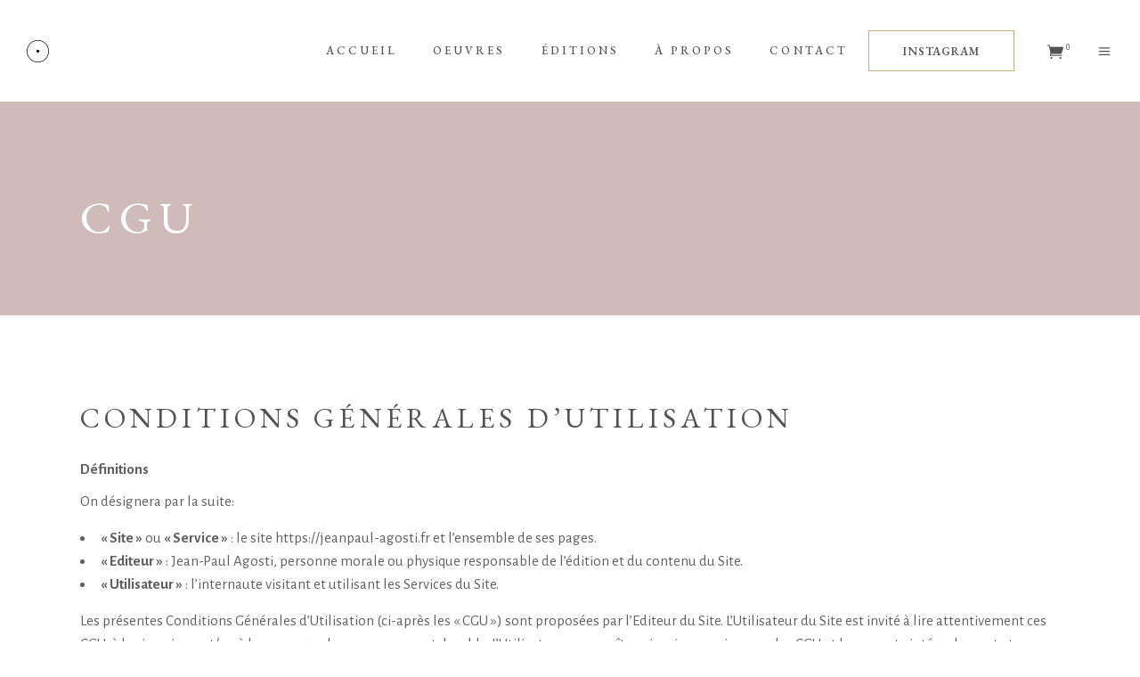

--- FILE ---
content_type: text/html; charset=UTF-8
request_url: https://jeanpaul-agosti.fr/conditions-generales-dutilisation/
body_size: 18932
content:
<!DOCTYPE html>
<html class=" optml_no_js " lang="fr-FR">
<head>
	
		<meta charset="UTF-8"/>
		<link rel="profile" href="http://gmpg.org/xfn/11"/>
		
				<meta name="viewport" content="width=device-width,initial-scale=1,user-scalable=yes">
		<meta name='robots' content='noindex, nofollow' />

	<title>CGU - Jean-Paul AGOSTI - FACCHETTI</title>
	<meta property="og:locale" content="fr_FR" />
	<meta property="og:type" content="article" />
	<meta property="og:title" content="CGU - Jean-Paul AGOSTI - FACCHETTI" />
	<meta property="og:description" content="Conditions générales d&rsquo;utilisation Définitions On désignera par la suite: « Site » ou « Service » : le site https://jeanpaul-agosti.fr et l&rsquo;ensemble de ses pages. « Editeur » : Jean-Paul Agosti, personne morale ou physique responsable de l&rsquo;édition et du [&hellip;]" />
	<meta property="og:url" content="https://jeanpaul-agosti.fr/conditions-generales-dutilisation/" />
	<meta property="og:site_name" content="Jean-Paul AGOSTI - FACCHETTI" />
	<meta property="article:modified_time" content="2022-02-22T13:18:28+00:00" />
	<meta name="twitter:card" content="summary_large_image" />
	<meta name="twitter:label1" content="Durée de lecture estimée" />
	<meta name="twitter:data1" content="10 minutes" />
	<script type="application/ld+json" class="yoast-schema-graph">{"@context":"https://schema.org","@graph":[{"@type":"WebPage","@id":"https://jeanpaul-agosti.fr/conditions-generales-dutilisation/","url":"https://jeanpaul-agosti.fr/conditions-generales-dutilisation/","name":"CGU - Jean-Paul AGOSTI - FACCHETTI","isPartOf":{"@id":"https://jeanpaul-agosti.fr/#website"},"datePublished":"2022-02-22T13:17:10+00:00","dateModified":"2022-02-22T13:18:28+00:00","breadcrumb":{"@id":"https://jeanpaul-agosti.fr/conditions-generales-dutilisation/#breadcrumb"},"inLanguage":"fr-FR","potentialAction":[{"@type":"ReadAction","target":["https://jeanpaul-agosti.fr/conditions-generales-dutilisation/"]}]},{"@type":"BreadcrumbList","@id":"https://jeanpaul-agosti.fr/conditions-generales-dutilisation/#breadcrumb","itemListElement":[{"@type":"ListItem","position":1,"name":"Accueil","item":"https://jeanpaul-agosti.fr/"},{"@type":"ListItem","position":2,"name":"CGU"}]},{"@type":"WebSite","@id":"https://jeanpaul-agosti.fr/#website","url":"https://jeanpaul-agosti.fr/","name":"Jean-Paul AGOSTI - FACCHETTI","description":"Peintures aquarelles et acryliques, vitraux","publisher":{"@id":"https://jeanpaul-agosti.fr/#/schema/person/5aae6003b76b0713258c382f297d5e8e"},"potentialAction":[{"@type":"SearchAction","target":{"@type":"EntryPoint","urlTemplate":"https://jeanpaul-agosti.fr/?s={search_term_string}"},"query-input":{"@type":"PropertyValueSpecification","valueRequired":true,"valueName":"search_term_string"}}],"inLanguage":"fr-FR"},{"@type":["Person","Organization"],"@id":"https://jeanpaul-agosti.fr/#/schema/person/5aae6003b76b0713258c382f297d5e8e","name":"JeanPaulAgosti","image":{"@type":"ImageObject","inLanguage":"fr-FR","@id":"https://jeanpaul-agosti.fr/#/schema/person/image/","url":"https://ml4qc3v311sp.i.optimole.com/w:auto/h:auto/q:mauto/https://jeanpaul-agosti.fr/wp-content/uploads/2019/10/logo-JPA-NB-1.png","contentUrl":"https://ml4qc3v311sp.i.optimole.com/w:auto/h:auto/q:mauto/https://jeanpaul-agosti.fr/wp-content/uploads/2019/10/logo-JPA-NB-1.png","width":50,"height":50,"caption":"JeanPaulAgosti"},"logo":{"@id":"https://jeanpaul-agosti.fr/#/schema/person/image/"},"sameAs":["http://jeanpaul-agosti.fr"]}]}</script>


<link rel='dns-prefetch' href='//www.googletagmanager.com' />
<link rel='dns-prefetch' href='//fonts.googleapis.com' />
<link rel='dns-prefetch' href='//ml4qc3v311sp.i.optimole.com' />
<link rel='preconnect' href='https://ml4qc3v311sp.i.optimole.com' />
<link rel="alternate" type="application/rss+xml" title="Jean-Paul AGOSTI - FACCHETTI &raquo; Flux" href="https://jeanpaul-agosti.fr/feed/" />
<link rel="alternate" type="application/rss+xml" title="Jean-Paul AGOSTI - FACCHETTI &raquo; Flux des commentaires" href="https://jeanpaul-agosti.fr/comments/feed/" />
<link rel="alternate" title="oEmbed (JSON)" type="application/json+oembed" href="https://jeanpaul-agosti.fr/wp-json/oembed/1.0/embed?url=https%3A%2F%2Fjeanpaul-agosti.fr%2Fconditions-generales-dutilisation%2F&#038;lang=fr" />
<link rel="alternate" title="oEmbed (XML)" type="text/xml+oembed" href="https://jeanpaul-agosti.fr/wp-json/oembed/1.0/embed?url=https%3A%2F%2Fjeanpaul-agosti.fr%2Fconditions-generales-dutilisation%2F&#038;format=xml&#038;lang=fr" />
<style id='wp-img-auto-sizes-contain-inline-css' type='text/css'>
img:is([sizes=auto i],[sizes^="auto," i]){contain-intrinsic-size:3000px 1500px}
/*# sourceURL=wp-img-auto-sizes-contain-inline-css */
</style>
<style id='wp-block-library-inline-css' type='text/css'>
:root{--wp-block-synced-color:#7a00df;--wp-block-synced-color--rgb:122,0,223;--wp-bound-block-color:var(--wp-block-synced-color);--wp-editor-canvas-background:#ddd;--wp-admin-theme-color:#007cba;--wp-admin-theme-color--rgb:0,124,186;--wp-admin-theme-color-darker-10:#006ba1;--wp-admin-theme-color-darker-10--rgb:0,107,160.5;--wp-admin-theme-color-darker-20:#005a87;--wp-admin-theme-color-darker-20--rgb:0,90,135;--wp-admin-border-width-focus:2px}@media (min-resolution:192dpi){:root{--wp-admin-border-width-focus:1.5px}}.wp-element-button{cursor:pointer}:root .has-very-light-gray-background-color{background-color:#eee}:root .has-very-dark-gray-background-color{background-color:#313131}:root .has-very-light-gray-color{color:#eee}:root .has-very-dark-gray-color{color:#313131}:root .has-vivid-green-cyan-to-vivid-cyan-blue-gradient-background{background:linear-gradient(135deg,#00d084,#0693e3)}:root .has-purple-crush-gradient-background{background:linear-gradient(135deg,#34e2e4,#4721fb 50%,#ab1dfe)}:root .has-hazy-dawn-gradient-background{background:linear-gradient(135deg,#faaca8,#dad0ec)}:root .has-subdued-olive-gradient-background{background:linear-gradient(135deg,#fafae1,#67a671)}:root .has-atomic-cream-gradient-background{background:linear-gradient(135deg,#fdd79a,#004a59)}:root .has-nightshade-gradient-background{background:linear-gradient(135deg,#330968,#31cdcf)}:root .has-midnight-gradient-background{background:linear-gradient(135deg,#020381,#2874fc)}:root{--wp--preset--font-size--normal:16px;--wp--preset--font-size--huge:42px}.has-regular-font-size{font-size:1em}.has-larger-font-size{font-size:2.625em}.has-normal-font-size{font-size:var(--wp--preset--font-size--normal)}.has-huge-font-size{font-size:var(--wp--preset--font-size--huge)}.has-text-align-center{text-align:center}.has-text-align-left{text-align:left}.has-text-align-right{text-align:right}.has-fit-text{white-space:nowrap!important}#end-resizable-editor-section{display:none}.aligncenter{clear:both}.items-justified-left{justify-content:flex-start}.items-justified-center{justify-content:center}.items-justified-right{justify-content:flex-end}.items-justified-space-between{justify-content:space-between}.screen-reader-text{border:0;clip-path:inset(50%);height:1px;margin:-1px;overflow:hidden;padding:0;position:absolute;width:1px;word-wrap:normal!important}.screen-reader-text:focus{background-color:#ddd;clip-path:none;color:#444;display:block;font-size:1em;height:auto;left:5px;line-height:normal;padding:15px 23px 14px;text-decoration:none;top:5px;width:auto;z-index:100000}html :where(.has-border-color){border-style:solid}html :where([style*=border-top-color]){border-top-style:solid}html :where([style*=border-right-color]){border-right-style:solid}html :where([style*=border-bottom-color]){border-bottom-style:solid}html :where([style*=border-left-color]){border-left-style:solid}html :where([style*=border-width]){border-style:solid}html :where([style*=border-top-width]){border-top-style:solid}html :where([style*=border-right-width]){border-right-style:solid}html :where([style*=border-bottom-width]){border-bottom-style:solid}html :where([style*=border-left-width]){border-left-style:solid}html :where(img[class*=wp-image-]){height:auto;max-width:100%}:where(figure){margin:0 0 1em}html :where(.is-position-sticky){--wp-admin--admin-bar--position-offset:var(--wp-admin--admin-bar--height,0px)}@media screen and (max-width:600px){html :where(.is-position-sticky){--wp-admin--admin-bar--position-offset:0px}}

/*# sourceURL=wp-block-library-inline-css */
</style><style id='wp-block-image-inline-css' type='text/css'>
.wp-block-image>a,.wp-block-image>figure>a{display:inline-block}.wp-block-image img{box-sizing:border-box;height:auto;max-width:100%;vertical-align:bottom}@media not (prefers-reduced-motion){.wp-block-image img.hide{visibility:hidden}.wp-block-image img.show{animation:show-content-image .4s}}.wp-block-image[style*=border-radius] img,.wp-block-image[style*=border-radius]>a{border-radius:inherit}.wp-block-image.has-custom-border img{box-sizing:border-box}.wp-block-image.aligncenter{text-align:center}.wp-block-image.alignfull>a,.wp-block-image.alignwide>a{width:100%}.wp-block-image.alignfull img,.wp-block-image.alignwide img{height:auto;width:100%}.wp-block-image .aligncenter,.wp-block-image .alignleft,.wp-block-image .alignright,.wp-block-image.aligncenter,.wp-block-image.alignleft,.wp-block-image.alignright{display:table}.wp-block-image .aligncenter>figcaption,.wp-block-image .alignleft>figcaption,.wp-block-image .alignright>figcaption,.wp-block-image.aligncenter>figcaption,.wp-block-image.alignleft>figcaption,.wp-block-image.alignright>figcaption{caption-side:bottom;display:table-caption}.wp-block-image .alignleft{float:left;margin:.5em 1em .5em 0}.wp-block-image .alignright{float:right;margin:.5em 0 .5em 1em}.wp-block-image .aligncenter{margin-left:auto;margin-right:auto}.wp-block-image :where(figcaption){margin-bottom:1em;margin-top:.5em}.wp-block-image.is-style-circle-mask img{border-radius:9999px}@supports ((-webkit-mask-image:none) or (mask-image:none)) or (-webkit-mask-image:none){.wp-block-image.is-style-circle-mask img{border-radius:0;-webkit-mask-image:url('data:image/svg+xml;utf8,<svg viewBox="0 0 100 100" xmlns="http://www.w3.org/2000/svg"><circle cx="50" cy="50" r="50"/></svg>');mask-image:url('data:image/svg+xml;utf8,<svg viewBox="0 0 100 100" xmlns="http://www.w3.org/2000/svg"><circle cx="50" cy="50" r="50"/></svg>');mask-mode:alpha;-webkit-mask-position:center;mask-position:center;-webkit-mask-repeat:no-repeat;mask-repeat:no-repeat;-webkit-mask-size:contain;mask-size:contain}}:root :where(.wp-block-image.is-style-rounded img,.wp-block-image .is-style-rounded img){border-radius:9999px}.wp-block-image figure{margin:0}.wp-lightbox-container{display:flex;flex-direction:column;position:relative}.wp-lightbox-container img{cursor:zoom-in}.wp-lightbox-container img:hover+button{opacity:1}.wp-lightbox-container button{align-items:center;backdrop-filter:blur(16px) saturate(180%);background-color:#5a5a5a40;border:none;border-radius:4px;cursor:zoom-in;display:flex;height:20px;justify-content:center;opacity:0;padding:0;position:absolute;right:16px;text-align:center;top:16px;width:20px;z-index:100}@media not (prefers-reduced-motion){.wp-lightbox-container button{transition:opacity .2s ease}}.wp-lightbox-container button:focus-visible{outline:3px auto #5a5a5a40;outline:3px auto -webkit-focus-ring-color;outline-offset:3px}.wp-lightbox-container button:hover{cursor:pointer;opacity:1}.wp-lightbox-container button:focus{opacity:1}.wp-lightbox-container button:focus,.wp-lightbox-container button:hover,.wp-lightbox-container button:not(:hover):not(:active):not(.has-background){background-color:#5a5a5a40;border:none}.wp-lightbox-overlay{box-sizing:border-box;cursor:zoom-out;height:100vh;left:0;overflow:hidden;position:fixed;top:0;visibility:hidden;width:100%;z-index:100000}.wp-lightbox-overlay .close-button{align-items:center;cursor:pointer;display:flex;justify-content:center;min-height:40px;min-width:40px;padding:0;position:absolute;right:calc(env(safe-area-inset-right) + 16px);top:calc(env(safe-area-inset-top) + 16px);z-index:5000000}.wp-lightbox-overlay .close-button:focus,.wp-lightbox-overlay .close-button:hover,.wp-lightbox-overlay .close-button:not(:hover):not(:active):not(.has-background){background:none;border:none}.wp-lightbox-overlay .lightbox-image-container{height:var(--wp--lightbox-container-height);left:50%;overflow:hidden;position:absolute;top:50%;transform:translate(-50%,-50%);transform-origin:top left;width:var(--wp--lightbox-container-width);z-index:9999999999}.wp-lightbox-overlay .wp-block-image{align-items:center;box-sizing:border-box;display:flex;height:100%;justify-content:center;margin:0;position:relative;transform-origin:0 0;width:100%;z-index:3000000}.wp-lightbox-overlay .wp-block-image img{height:var(--wp--lightbox-image-height);min-height:var(--wp--lightbox-image-height);min-width:var(--wp--lightbox-image-width);width:var(--wp--lightbox-image-width)}.wp-lightbox-overlay .wp-block-image figcaption{display:none}.wp-lightbox-overlay button{background:none;border:none}.wp-lightbox-overlay .scrim{background-color:#fff;height:100%;opacity:.9;position:absolute;width:100%;z-index:2000000}.wp-lightbox-overlay.active{visibility:visible}@media not (prefers-reduced-motion){.wp-lightbox-overlay.active{animation:turn-on-visibility .25s both}.wp-lightbox-overlay.active img{animation:turn-on-visibility .35s both}.wp-lightbox-overlay.show-closing-animation:not(.active){animation:turn-off-visibility .35s both}.wp-lightbox-overlay.show-closing-animation:not(.active) img{animation:turn-off-visibility .25s both}.wp-lightbox-overlay.zoom.active{animation:none;opacity:1;visibility:visible}.wp-lightbox-overlay.zoom.active .lightbox-image-container{animation:lightbox-zoom-in .4s}.wp-lightbox-overlay.zoom.active .lightbox-image-container img{animation:none}.wp-lightbox-overlay.zoom.active .scrim{animation:turn-on-visibility .4s forwards}.wp-lightbox-overlay.zoom.show-closing-animation:not(.active){animation:none}.wp-lightbox-overlay.zoom.show-closing-animation:not(.active) .lightbox-image-container{animation:lightbox-zoom-out .4s}.wp-lightbox-overlay.zoom.show-closing-animation:not(.active) .lightbox-image-container img{animation:none}.wp-lightbox-overlay.zoom.show-closing-animation:not(.active) .scrim{animation:turn-off-visibility .4s forwards}}@keyframes show-content-image{0%{visibility:hidden}99%{visibility:hidden}to{visibility:visible}}@keyframes turn-on-visibility{0%{opacity:0}to{opacity:1}}@keyframes turn-off-visibility{0%{opacity:1;visibility:visible}99%{opacity:0;visibility:visible}to{opacity:0;visibility:hidden}}@keyframes lightbox-zoom-in{0%{transform:translate(calc((-100vw + var(--wp--lightbox-scrollbar-width))/2 + var(--wp--lightbox-initial-left-position)),calc(-50vh + var(--wp--lightbox-initial-top-position))) scale(var(--wp--lightbox-scale))}to{transform:translate(-50%,-50%) scale(1)}}@keyframes lightbox-zoom-out{0%{transform:translate(-50%,-50%) scale(1);visibility:visible}99%{visibility:visible}to{transform:translate(calc((-100vw + var(--wp--lightbox-scrollbar-width))/2 + var(--wp--lightbox-initial-left-position)),calc(-50vh + var(--wp--lightbox-initial-top-position))) scale(var(--wp--lightbox-scale));visibility:hidden}}
/*# sourceURL=https://jeanpaul-agosti.fr/wp-includes/blocks/image/style.min.css */
</style>
<style id='wp-block-spacer-inline-css' type='text/css'>
.wp-block-spacer{clear:both}
/*# sourceURL=https://jeanpaul-agosti.fr/wp-includes/blocks/spacer/style.min.css */
</style>
<style id='global-styles-inline-css' type='text/css'>
:root{--wp--preset--aspect-ratio--square: 1;--wp--preset--aspect-ratio--4-3: 4/3;--wp--preset--aspect-ratio--3-4: 3/4;--wp--preset--aspect-ratio--3-2: 3/2;--wp--preset--aspect-ratio--2-3: 2/3;--wp--preset--aspect-ratio--16-9: 16/9;--wp--preset--aspect-ratio--9-16: 9/16;--wp--preset--color--black: #000000;--wp--preset--color--cyan-bluish-gray: #abb8c3;--wp--preset--color--white: #ffffff;--wp--preset--color--pale-pink: #f78da7;--wp--preset--color--vivid-red: #cf2e2e;--wp--preset--color--luminous-vivid-orange: #ff6900;--wp--preset--color--luminous-vivid-amber: #fcb900;--wp--preset--color--light-green-cyan: #7bdcb5;--wp--preset--color--vivid-green-cyan: #00d084;--wp--preset--color--pale-cyan-blue: #8ed1fc;--wp--preset--color--vivid-cyan-blue: #0693e3;--wp--preset--color--vivid-purple: #9b51e0;--wp--preset--gradient--vivid-cyan-blue-to-vivid-purple: linear-gradient(135deg,rgb(6,147,227) 0%,rgb(155,81,224) 100%);--wp--preset--gradient--light-green-cyan-to-vivid-green-cyan: linear-gradient(135deg,rgb(122,220,180) 0%,rgb(0,208,130) 100%);--wp--preset--gradient--luminous-vivid-amber-to-luminous-vivid-orange: linear-gradient(135deg,rgb(252,185,0) 0%,rgb(255,105,0) 100%);--wp--preset--gradient--luminous-vivid-orange-to-vivid-red: linear-gradient(135deg,rgb(255,105,0) 0%,rgb(207,46,46) 100%);--wp--preset--gradient--very-light-gray-to-cyan-bluish-gray: linear-gradient(135deg,rgb(238,238,238) 0%,rgb(169,184,195) 100%);--wp--preset--gradient--cool-to-warm-spectrum: linear-gradient(135deg,rgb(74,234,220) 0%,rgb(151,120,209) 20%,rgb(207,42,186) 40%,rgb(238,44,130) 60%,rgb(251,105,98) 80%,rgb(254,248,76) 100%);--wp--preset--gradient--blush-light-purple: linear-gradient(135deg,rgb(255,206,236) 0%,rgb(152,150,240) 100%);--wp--preset--gradient--blush-bordeaux: linear-gradient(135deg,rgb(254,205,165) 0%,rgb(254,45,45) 50%,rgb(107,0,62) 100%);--wp--preset--gradient--luminous-dusk: linear-gradient(135deg,rgb(255,203,112) 0%,rgb(199,81,192) 50%,rgb(65,88,208) 100%);--wp--preset--gradient--pale-ocean: linear-gradient(135deg,rgb(255,245,203) 0%,rgb(182,227,212) 50%,rgb(51,167,181) 100%);--wp--preset--gradient--electric-grass: linear-gradient(135deg,rgb(202,248,128) 0%,rgb(113,206,126) 100%);--wp--preset--gradient--midnight: linear-gradient(135deg,rgb(2,3,129) 0%,rgb(40,116,252) 100%);--wp--preset--font-size--small: 13px;--wp--preset--font-size--medium: 20px;--wp--preset--font-size--large: 36px;--wp--preset--font-size--x-large: 42px;--wp--preset--spacing--20: 0.44rem;--wp--preset--spacing--30: 0.67rem;--wp--preset--spacing--40: 1rem;--wp--preset--spacing--50: 1.5rem;--wp--preset--spacing--60: 2.25rem;--wp--preset--spacing--70: 3.38rem;--wp--preset--spacing--80: 5.06rem;--wp--preset--shadow--natural: 6px 6px 9px rgba(0, 0, 0, 0.2);--wp--preset--shadow--deep: 12px 12px 50px rgba(0, 0, 0, 0.4);--wp--preset--shadow--sharp: 6px 6px 0px rgba(0, 0, 0, 0.2);--wp--preset--shadow--outlined: 6px 6px 0px -3px rgb(255, 255, 255), 6px 6px rgb(0, 0, 0);--wp--preset--shadow--crisp: 6px 6px 0px rgb(0, 0, 0);}:where(.is-layout-flex){gap: 0.5em;}:where(.is-layout-grid){gap: 0.5em;}body .is-layout-flex{display: flex;}.is-layout-flex{flex-wrap: wrap;align-items: center;}.is-layout-flex > :is(*, div){margin: 0;}body .is-layout-grid{display: grid;}.is-layout-grid > :is(*, div){margin: 0;}:where(.wp-block-columns.is-layout-flex){gap: 2em;}:where(.wp-block-columns.is-layout-grid){gap: 2em;}:where(.wp-block-post-template.is-layout-flex){gap: 1.25em;}:where(.wp-block-post-template.is-layout-grid){gap: 1.25em;}.has-black-color{color: var(--wp--preset--color--black) !important;}.has-cyan-bluish-gray-color{color: var(--wp--preset--color--cyan-bluish-gray) !important;}.has-white-color{color: var(--wp--preset--color--white) !important;}.has-pale-pink-color{color: var(--wp--preset--color--pale-pink) !important;}.has-vivid-red-color{color: var(--wp--preset--color--vivid-red) !important;}.has-luminous-vivid-orange-color{color: var(--wp--preset--color--luminous-vivid-orange) !important;}.has-luminous-vivid-amber-color{color: var(--wp--preset--color--luminous-vivid-amber) !important;}.has-light-green-cyan-color{color: var(--wp--preset--color--light-green-cyan) !important;}.has-vivid-green-cyan-color{color: var(--wp--preset--color--vivid-green-cyan) !important;}.has-pale-cyan-blue-color{color: var(--wp--preset--color--pale-cyan-blue) !important;}.has-vivid-cyan-blue-color{color: var(--wp--preset--color--vivid-cyan-blue) !important;}.has-vivid-purple-color{color: var(--wp--preset--color--vivid-purple) !important;}.has-black-background-color{background-color: var(--wp--preset--color--black) !important;}.has-cyan-bluish-gray-background-color{background-color: var(--wp--preset--color--cyan-bluish-gray) !important;}.has-white-background-color{background-color: var(--wp--preset--color--white) !important;}.has-pale-pink-background-color{background-color: var(--wp--preset--color--pale-pink) !important;}.has-vivid-red-background-color{background-color: var(--wp--preset--color--vivid-red) !important;}.has-luminous-vivid-orange-background-color{background-color: var(--wp--preset--color--luminous-vivid-orange) !important;}.has-luminous-vivid-amber-background-color{background-color: var(--wp--preset--color--luminous-vivid-amber) !important;}.has-light-green-cyan-background-color{background-color: var(--wp--preset--color--light-green-cyan) !important;}.has-vivid-green-cyan-background-color{background-color: var(--wp--preset--color--vivid-green-cyan) !important;}.has-pale-cyan-blue-background-color{background-color: var(--wp--preset--color--pale-cyan-blue) !important;}.has-vivid-cyan-blue-background-color{background-color: var(--wp--preset--color--vivid-cyan-blue) !important;}.has-vivid-purple-background-color{background-color: var(--wp--preset--color--vivid-purple) !important;}.has-black-border-color{border-color: var(--wp--preset--color--black) !important;}.has-cyan-bluish-gray-border-color{border-color: var(--wp--preset--color--cyan-bluish-gray) !important;}.has-white-border-color{border-color: var(--wp--preset--color--white) !important;}.has-pale-pink-border-color{border-color: var(--wp--preset--color--pale-pink) !important;}.has-vivid-red-border-color{border-color: var(--wp--preset--color--vivid-red) !important;}.has-luminous-vivid-orange-border-color{border-color: var(--wp--preset--color--luminous-vivid-orange) !important;}.has-luminous-vivid-amber-border-color{border-color: var(--wp--preset--color--luminous-vivid-amber) !important;}.has-light-green-cyan-border-color{border-color: var(--wp--preset--color--light-green-cyan) !important;}.has-vivid-green-cyan-border-color{border-color: var(--wp--preset--color--vivid-green-cyan) !important;}.has-pale-cyan-blue-border-color{border-color: var(--wp--preset--color--pale-cyan-blue) !important;}.has-vivid-cyan-blue-border-color{border-color: var(--wp--preset--color--vivid-cyan-blue) !important;}.has-vivid-purple-border-color{border-color: var(--wp--preset--color--vivid-purple) !important;}.has-vivid-cyan-blue-to-vivid-purple-gradient-background{background: var(--wp--preset--gradient--vivid-cyan-blue-to-vivid-purple) !important;}.has-light-green-cyan-to-vivid-green-cyan-gradient-background{background: var(--wp--preset--gradient--light-green-cyan-to-vivid-green-cyan) !important;}.has-luminous-vivid-amber-to-luminous-vivid-orange-gradient-background{background: var(--wp--preset--gradient--luminous-vivid-amber-to-luminous-vivid-orange) !important;}.has-luminous-vivid-orange-to-vivid-red-gradient-background{background: var(--wp--preset--gradient--luminous-vivid-orange-to-vivid-red) !important;}.has-very-light-gray-to-cyan-bluish-gray-gradient-background{background: var(--wp--preset--gradient--very-light-gray-to-cyan-bluish-gray) !important;}.has-cool-to-warm-spectrum-gradient-background{background: var(--wp--preset--gradient--cool-to-warm-spectrum) !important;}.has-blush-light-purple-gradient-background{background: var(--wp--preset--gradient--blush-light-purple) !important;}.has-blush-bordeaux-gradient-background{background: var(--wp--preset--gradient--blush-bordeaux) !important;}.has-luminous-dusk-gradient-background{background: var(--wp--preset--gradient--luminous-dusk) !important;}.has-pale-ocean-gradient-background{background: var(--wp--preset--gradient--pale-ocean) !important;}.has-electric-grass-gradient-background{background: var(--wp--preset--gradient--electric-grass) !important;}.has-midnight-gradient-background{background: var(--wp--preset--gradient--midnight) !important;}.has-small-font-size{font-size: var(--wp--preset--font-size--small) !important;}.has-medium-font-size{font-size: var(--wp--preset--font-size--medium) !important;}.has-large-font-size{font-size: var(--wp--preset--font-size--large) !important;}.has-x-large-font-size{font-size: var(--wp--preset--font-size--x-large) !important;}
/*# sourceURL=global-styles-inline-css */
</style>

<style id='classic-theme-styles-inline-css' type='text/css'>
/*! This file is auto-generated */
.wp-block-button__link{color:#fff;background-color:#32373c;border-radius:9999px;box-shadow:none;text-decoration:none;padding:calc(.667em + 2px) calc(1.333em + 2px);font-size:1.125em}.wp-block-file__button{background:#32373c;color:#fff;text-decoration:none}
/*# sourceURL=/wp-includes/css/classic-themes.min.css */
</style>
<style id='woocommerce-inline-inline-css' type='text/css'>
.woocommerce form .form-row .required { visibility: visible; }
/*# sourceURL=woocommerce-inline-inline-css */
</style>
<style id='optm_lazyload_noscript_style-inline-css' type='text/css'>
html.optml_no_js img[data-opt-src] { display: none !important; } 
 /* OPTML_VIEWPORT_BG_SELECTORS */
html [class*="wp-block-cover"][style*="background-image"]:not(.optml-bg-lazyloaded),
html [style*="background-image:url("]:not(.optml-bg-lazyloaded),
html [style*="background-image: url("]:not(.optml-bg-lazyloaded),
html [style*="background:url("]:not(.optml-bg-lazyloaded),
html [style*="background: url("]:not(.optml-bg-lazyloaded),
html [class*="wp-block-group"][style*="background-image"]:not(.optml-bg-lazyloaded) { background-image: none !important; }
/* OPTML_VIEWPORT_BG_SELECTORS */
/*# sourceURL=optm_lazyload_noscript_style-inline-css */
</style>
<link rel='stylesheet' id='wpo_min-header-0-css' href='https://jeanpaul-agosti.fr/wp-content/cache/wpo-minify/1770041446/assets/wpo-minify-header-f6d0def7.min.css' type='text/css' media='all' />
<script type="text/javascript" id="WCPAY_ASSETS-js-extra">
/* <![CDATA[ */
var wcpayAssets = {"url":"https://jeanpaul-agosti.fr/wp-content/plugins/woocommerce-payments/dist/"};
//# sourceURL=WCPAY_ASSETS-js-extra
/* ]]> */
</script>
<script type="text/javascript" id="optml-print-js-after">
/* <![CDATA[ */
			(function(w, d){
					w.addEventListener("beforeprint", function(){
						let images = d.getElementsByTagName( "img" );
							for (let img of images) {
								if ( !img.dataset.optSrc) {
									continue;
								}
								img.src = img.dataset.optSrc;
								delete img.dataset.optSrc;
							}
					});
			
			}(window, document));
								 
//# sourceURL=optml-print-js-after
/* ]]> */
</script>
<script type="text/javascript" src="https://jeanpaul-agosti.fr/wp-content/cache/wpo-minify/1770041446/assets/wpo-minify-header-7be20e54.min.js" id="wpo_min-header-0-js"></script>
<script type="text/javascript" id="wpo_min-header-1-js-extra">
/* <![CDATA[ */
var wc_add_to_cart_params = {"ajax_url":"/wp-admin/admin-ajax.php","wc_ajax_url":"/?wc-ajax=%%endpoint%%","i18n_view_cart":"Voir le panier","cart_url":"https://jeanpaul-agosti.fr/panier/","is_cart":"","cart_redirect_after_add":"no"};
var woocommerce_params = {"ajax_url":"/wp-admin/admin-ajax.php","wc_ajax_url":"/?wc-ajax=%%endpoint%%","i18n_password_show":"Afficher le mot de passe","i18n_password_hide":"Masquer le mot de passe"};
//# sourceURL=wpo_min-header-1-js-extra
/* ]]> */
</script>
<script type="text/javascript" src="https://jeanpaul-agosti.fr/wp-content/cache/wpo-minify/1770041446/assets/wpo-minify-header-e4d536d5.min.js" id="wpo_min-header-1-js" defer="defer" data-wp-strategy="defer"></script>
<script type="text/javascript" id="wpo_min-header-2-js-extra">
/* <![CDATA[ */
var WTSmartCouponOBJ = {"ajaxurl":"https://jeanpaul-agosti.fr/wp-admin/admin-ajax.php","wc_ajax_url":"https://jeanpaul-agosti.fr/?wc-ajax=","nonces":{"public":"5355e810a6","apply_coupon":"a7994f3e30"},"labels":{"please_wait":"Veuillez patienter...","choose_variation":"Veuillez choisir une variation","error":"Erreur !!!"},"shipping_method":[],"payment_method":"","is_cart":""};
var wc_add_to_cart_params = {"ajax_url":"/wp-admin/admin-ajax.php","wc_ajax_url":"/?wc-ajax=%%endpoint%%","i18n_view_cart":"Voir le panier","cart_url":"https://jeanpaul-agosti.fr/panier/","is_cart":"","cart_redirect_after_add":"no"};
//# sourceURL=wpo_min-header-2-js-extra
/* ]]> */
</script>
<script type="text/javascript" src="https://jeanpaul-agosti.fr/wp-content/cache/wpo-minify/1770041446/assets/wpo-minify-header-5eeb1fd5.min.js" id="wpo_min-header-2-js"></script>
<script type="text/javascript" src="https://jeanpaul-agosti.fr/wp-content/cache/wpo-minify/1770041446/assets/wpo-minify-header-82dc0856.min.js" id="wpo_min-header-3-js" defer="defer" data-wp-strategy="defer"></script>

<!-- Extrait de code de la balise Google (gtag.js) ajouté par Site Kit -->
<!-- Extrait Google Analytics ajouté par Site Kit -->
<script type="text/javascript" src="https://www.googletagmanager.com/gtag/js?id=GT-WKR6WJTF" id="google_gtagjs-js" async></script>
<script type="text/javascript" id="google_gtagjs-js-after">
/* <![CDATA[ */
window.dataLayer = window.dataLayer || [];function gtag(){dataLayer.push(arguments);}
gtag("set","linker",{"domains":["jeanpaul-agosti.fr"]});
gtag("js", new Date());
gtag("set", "developer_id.dZTNiMT", true);
gtag("config", "GT-WKR6WJTF");
//# sourceURL=google_gtagjs-js-after
/* ]]> */
</script>
<link rel="https://api.w.org/" href="https://jeanpaul-agosti.fr/wp-json/" /><link rel="alternate" title="JSON" type="application/json" href="https://jeanpaul-agosti.fr/wp-json/wp/v2/pages/3438" /><link rel="EditURI" type="application/rsd+xml" title="RSD" href="https://jeanpaul-agosti.fr/xmlrpc.php?rsd" />
<meta name="generator" content="WordPress 6.9" />
<meta name="generator" content="WooCommerce 10.4.3" />
<link rel='shortlink' href='https://jeanpaul-agosti.fr/?p=3438' />
<meta name="generator" content="Site Kit by Google 1.171.0" /><!-- Global site tag (gtag.js) - Google Analytics -->
<script async src="https://www.googletagmanager.com/gtag/js?id=UA-41345220-1"></script>
<script>
  window.dataLayer = window.dataLayer || [];
  function gtag(){dataLayer.push(arguments);}
  gtag('js', new Date());

  gtag('config', 'UA-41345220-1');
</script>	<noscript><style>.woocommerce-product-gallery{ opacity: 1 !important; }</style></noscript>
	<meta name="generator" content="Powered by WPBakery Page Builder - drag and drop page builder for WordPress."/>
<meta http-equiv="Accept-CH" content="Viewport-Width, ECT" />
		<style type="text/css">
			img[data-opt-src]:not([data-opt-lazy-loaded]) {
				transition: .2s filter linear, .2s opacity linear, .2s border-radius linear;
				-webkit-transition: .2s filter linear, .2s opacity linear, .2s border-radius linear;
				-moz-transition: .2s filter linear, .2s opacity linear, .2s border-radius linear;
				-o-transition: .2s filter linear, .2s opacity linear, .2s border-radius linear;
			}
			img[data-opt-src]:not([data-opt-lazy-loaded]) {
					opacity: .75;
					-webkit-filter: blur(8px);
					-moz-filter: blur(8px);
					-o-filter: blur(8px);
					-ms-filter: blur(8px);
					filter: blur(8px);
					transform: scale(1.04);
					animation: 0.1s ease-in;
					-webkit-transform: translate3d(0, 0, 0);
			}
			/** optmliframelazyloadplaceholder */
		</style>
		<script type="application/javascript">
					document.documentElement.className = document.documentElement.className.replace(/\boptml_no_js\b/g, "");
						(function(w, d){
							var b = d.getElementsByTagName("head")[0];
							var s = d.createElement("script");
							var v = ("IntersectionObserver" in w && "isIntersecting" in w.IntersectionObserverEntry.prototype) ? "_no_poly" : "";
							s.async = true;
							s.src = "https://ml4qc3v311sp.i.optimole.com/js-lib/v2/latest/optimole_lib" + v  + ".min.js";
							b.appendChild(s);
							w.optimoleData = {
								lazyloadOnly: "optimole-lazy-only",
								backgroundReplaceClasses: ["tp-bgimg"],
								nativeLazyload : false,
								scalingDisabled: false,
								watchClasses: [],
								backgroundLazySelectors: "[class*=\"wp-block-cover\"][style*=\"background-image\"], [style*=\"background-image:url(\"], [style*=\"background-image: url(\"], [style*=\"background:url(\"], [style*=\"background: url(\"], [class*=\"wp-block-group\"][style*=\"background-image\"], .tp-bgimg",
								network_optimizations: true,
								ignoreDpr: true,
								quality: 0,
								maxWidth: 1920,
								maxHeight: 1080,
							}
						}(window, document));
		</script><link rel="icon" href="https://ml4qc3v311sp.i.optimole.com/w:32/h:32/q:mauto/dpr:2/https://jeanpaul-agosti.fr/wp-content/uploads/2019/10/cropped-logo-JPA-big-NB.png" sizes="32x32" />
<link rel="icon" href="https://ml4qc3v311sp.i.optimole.com/w:192/h:192/q:mauto/https://jeanpaul-agosti.fr/wp-content/uploads/2019/10/cropped-logo-JPA-big-NB.png" sizes="192x192" />
<link rel="apple-touch-icon" href="https://ml4qc3v311sp.i.optimole.com/w:180/h:180/q:mauto/https://jeanpaul-agosti.fr/wp-content/uploads/2019/10/cropped-logo-JPA-big-NB.png" />
<meta name="msapplication-TileImage" content="https://ml4qc3v311sp.i.optimole.com/w:270/h:270/q:mauto/https://jeanpaul-agosti.fr/wp-content/uploads/2019/10/cropped-logo-JPA-big-NB.png" />
		<style type="text/css" id="wp-custom-css">
			.eltdf-header-widget-area-one .eltdf-btn-text {
		font-family: "EB Garamond";
}


.eltdf-pt-prices {
  display:flex;
	align-items: center;
  justify-content: center;

}
.eltdf-pt-value {
  order:2;
}
.eltdf-pt-price {
  order:1;
}
.fname:after {
  content:",\00a0";
}

.eltdf-page-footer .eltdf-footer-top-holder .eltdf-footer-top-inner.eltdf-grid {
    padding: 36px 0;
}

.wp-block-columns {
    margin-bottom: 0em;
}

@media (max-width: 1024px) {
	h1 {
		font-size: 35px;
	}
	
.vc_empty_space.space01[style]{
	height: 80px !important;
}

.vc_empty_space.space02[style]{
	height: 80px !important;
}
}

.eltdf-pl-text {
	visibility: hidden;
}

.eltdf-pl-text-wrapper .woocommerce-Price-amount {
		visibility: hidden;
}

.wpcf7-form-control.wpcf7-textarea {
	height: 200px;
	background-color: #F8F8F8;
	border-radius: 2px;
}

.wpcf7-form-control.wpcf7-text.wpcf7-validates-as-required {
	background-color: #F8F8F8;
	border-radius: 2px;
}

.wpb_gallery_heading {
	font-size: 16px;
}		</style>
		<noscript><style> .wpb_animate_when_almost_visible { opacity: 1; }</style></noscript><link rel='stylesheet' id='wpo_min-footer-0-css' href='https://jeanpaul-agosti.fr/wp-content/cache/wpo-minify/1770041446/assets/wpo-minify-footer-b73d1eaf.min.css' type='text/css' media='all' />
</head>
<body class="wp-singular page-template-default page page-id-3438 wp-theme-musea theme-musea musea-core-1.0.5 woocommerce-no-js musea-ver-1.6 eltdf-empty-google-api eltdf-wide-dropdown-menu-content-in-grid eltdf-fixed-on-scroll eltdf-dropdown-animate-height eltdf-header-standard eltdf-menu-area-shadow-disable eltdf-menu-area-in-grid-shadow-disable eltdf-menu-area-border-disable eltdf-menu-area-in-grid-border-disable eltdf-logo-area-border-disable eltdf-logo-area-in-grid-border-disable eltdf-side-menu-slide-from-right eltdf-woocommerce-columns-3 eltdf-woo-normal-space eltdf-woo-pl-info-below-image eltdf-woo-single-thumb-below-image eltdf-woo-single-has-pretty-photo eltdf-default-mobile-header eltdf-sticky-up-mobile-header eltdf-fullscreen-search eltdf-search-fade wpb-js-composer js-comp-ver-6.10.0 vc_responsive modula-best-grid-gallery" itemscope itemtype="https://schema.org/WebPage">
    <div class="eltdf-wrapper">
        <div class="eltdf-wrapper-inner">
            <div class="eltdf-fullscreen-search-holder">
	<a class="eltdf-search-close eltdf-search-close-icon-pack" href="javascript:void(0)">
		<span aria-hidden="true" class="eltdf-icon-font-elegant icon_close " ></span>	</a>
	<div class="eltdf-fullscreen-search-table">
		<div class="eltdf-fullscreen-search-cover"></div>
		<div class="eltdf-fullscreen-search-cell">
			<div class="eltdf-fullscreen-search-inner">
				<form action="https://jeanpaul-agosti.fr/" class="eltdf-fullscreen-search-form" method="get">
					<div class="eltdf-form-holder">
						<div class="eltdf-form-holder-inner">
							<div class="eltdf-field-holder">
								<input type="text" placeholder="Search" name="s" class="eltdf-search-field" autocomplete="off" required />
							</div>
							<button type="submit" class="eltdf-search-submit eltdf-search-submit-icon-pack">
								<span aria-hidden="true" class="eltdf-icon-font-elegant icon_search " ></span>							</button>
							<div class="eltdf-line"></div>
						</div>
					</div>
				</form>
			</div>
		</div>
	</div>
</div>
<header class="eltdf-page-header">
		
			<div class="eltdf-fixed-wrapper">
				
	<div class="eltdf-menu-area eltdf-menu-right">
				
						
			<div class="eltdf-vertical-align-containers">
				<div class="eltdf-position-left"><!--
				 --><div class="eltdf-position-left-inner">
						
	
	<div class="eltdf-logo-wrapper">
		<a itemprop="url" href="https://jeanpaul-agosti.fr/" style="height: 25px;">
			<img decoding=async data-opt-id=395613714  fetchpriority="high" itemprop="image" class="eltdf-normal-logo" src="https://ml4qc3v311sp.i.optimole.com/w:50/h:50/q:mauto/dpr:2/https://jeanpaul-agosti.fr/wp-content/uploads/2019/10/logo-JPA-NB-1.png" width="50" height="50"  alt="logo"/>
			<img decoding=async data-opt-id=395613714  fetchpriority="high" itemprop="image" class="eltdf-dark-logo" src="https://ml4qc3v311sp.i.optimole.com/w:50/h:50/q:mauto/dpr:2/https://jeanpaul-agosti.fr/wp-content/uploads/2019/10/logo-JPA-NB-1.png" width="50" height="50"  alt="dark logo"/>			<img decoding=async data-opt-id=666323149  fetchpriority="high" itemprop="image" class="eltdf-light-logo" src="https://ml4qc3v311sp.i.optimole.com/w:50/h:50/q:mauto/dpr:2/https://jeanpaul-agosti.fr/wp-content/uploads/2019/10/logo-JPA-Blanc-1.png" width="50" height="50"  alt="light logo"/>		</a>
	</div>

											</div>
				</div>
								<div class="eltdf-position-right"><!--
				 --><div class="eltdf-position-right-inner">
														
	<nav class="eltdf-main-menu eltdf-drop-down eltdf-default-nav">
		<ul id="menu-menu-francais" class="clearfix"><li id="nav-menu-item-2430" class="menu-item menu-item-type-post_type menu-item-object-page menu-item-home  narrow"><a href="https://jeanpaul-agosti.fr/" class=""><span class="item_outer"><span class="item_text">Accueil</span></span></a></li>
<li id="nav-menu-item-2579" class="menu-item menu-item-type-post_type menu-item-object-page  narrow"><a href="https://jeanpaul-agosti.fr/oeuvres/" class=""><span class="item_outer"><span class="item_text">Oeuvres</span></span></a></li>
<li id="nav-menu-item-3274" class="menu-item menu-item-type-post_type menu-item-object-page  narrow"><a href="https://jeanpaul-agosti.fr/editions-art/" class=""><span class="item_outer"><span class="item_text">Éditions</span></span></a></li>
<li id="nav-menu-item-2652" class="menu-item menu-item-type-post_type menu-item-object-page  narrow"><a href="https://jeanpaul-agosti.fr/biographie/" class=""><span class="item_outer"><span class="item_text">À propos</span></span></a></li>
<li id="nav-menu-item-2933" class="menu-item menu-item-type-post_type menu-item-object-page  narrow"><a href="https://jeanpaul-agosti.fr/contact/" class=""><span class="item_outer"><span class="item_text">Contact</span></span></a></li>
</ul>	</nav>

												<div id="text-10" class="widget widget_text eltdf-header-widget-area-one">			<div class="textwidget"><a itemprop="url" href="https://www.instagram.com/jean.paul.agosti/" target="_self" style="color: #ffffff;margin: 0 24px 0 0;padding: 6px 38px 8px" class="eltdf-btn eltdf-btn-small eltdf-btn-outline eltdf-btn-custom-hover-color" data-hover-color="#ffffff" >
    <span class="eltdf-btn-text">INSTAGRAM</span>
    </a>
</div>
		</div>			<div class="eltdf-shopping-cart-holder" style="margin: ">
				<div class="eltdf-shopping-cart-inner">
					<a itemprop="url" class="eltdf-header-cart eltdf-header-cart-icon-pack" href="https://jeanpaul-agosti.fr/panier/">
	<span class="eltdf-sc-opener-icon"><span aria-hidden="true" class="eltdf-icon-font-elegant icon_cart "></span></span>
	<span class="eltdf-sc-opener-count">0</span>
</a><div class="eltdf-sc-dropdown">
	<div class="eltdf-sc-dropdown-inner">
		<p class="eltdf-empty-cart">No products in the cart.</p>	</div>
</div>
				</div>
			</div>
						<a class="eltdf-side-menu-button-opener eltdf-icon-has-hover eltdf-side-menu-button-opener-icon-pack"  href="javascript:void(0)" >
								<span class="eltdf-side-menu-icon">
					<span aria-hidden="true" class="eltdf-icon-font-elegant icon_menu "></span>	            </span>
			</a>
							</div>
				</div>
			</div>
			
			</div>
			
			</div>
		
		
	</header>


<header class="eltdf-mobile-header">
		
	<div class="eltdf-mobile-header-inner">
		<div class="eltdf-mobile-header-holder">
			            <div class="eltdf-grid">
                            <div class="eltdf-vertical-align-containers">
                    <div class="eltdf-position-left"><!--
                     --><div class="eltdf-position-left-inner">
                            
<div class="eltdf-mobile-logo-wrapper">
	<a itemprop="url" href="https://jeanpaul-agosti.fr/" style="height: 25px">
		<img decoding=async data-opt-id=395613714  data-opt-src="https://ml4qc3v311sp.i.optimole.com/w:50/h:50/q:mauto/dpr:2/https://jeanpaul-agosti.fr/wp-content/uploads/2019/10/logo-JPA-NB-1.png"  itemprop="image" src="https://ml4qc3v311sp.i.optimole.com/w:50/h:50/q:eco/dpr:2/https://jeanpaul-agosti.fr/wp-content/uploads/2019/10/logo-JPA-NB-1.png" width="50" height="50"  alt="Mobile Logo"/><noscript><img decoding=async data-opt-id=395613714  itemprop="image" src="https://ml4qc3v311sp.i.optimole.com/w:50/h:50/q:mauto/dpr:2/https://jeanpaul-agosti.fr/wp-content/uploads/2019/10/logo-JPA-NB-1.png" width="50" height="50"  alt="Mobile Logo"/></noscript>
	</a>
</div>

                        </div>
                    </div>
                    <div class="eltdf-position-right"><!--
                     --><div class="eltdf-position-right-inner">
                            			<div class="eltdf-shopping-cart-holder" style="margin: ">
				<div class="eltdf-shopping-cart-inner">
					<a itemprop="url" class="eltdf-header-cart eltdf-header-cart-icon-pack" href="https://jeanpaul-agosti.fr/panier/">
	<span class="eltdf-sc-opener-icon"><span aria-hidden="true" class="eltdf-icon-font-elegant icon_cart "></span></span>
	<span class="eltdf-sc-opener-count">0</span>
</a><div class="eltdf-sc-dropdown">
	<div class="eltdf-sc-dropdown-inner">
		<p class="eltdf-empty-cart">No products in the cart.</p>	</div>
</div>
				</div>
			</div>
			                                                            <div class="eltdf-mobile-menu-opener eltdf-mobile-menu-opener-icon-pack">
                                    <a href="javascript:void(0)">
                                                                                <span class="eltdf-mobile-menu-icon">
                                            <span aria-hidden="true" class="eltdf-icon-font-elegant icon_menu "></span>                                        </span>
                                    </a>
                                </div>
                                                    </div>
                    </div>
				</div>
                        </div>
		    		</div>
		
	<nav class="eltdf-mobile-nav" role="navigation" aria-label="Mobile Menu">
		<div class="eltdf-grid">
			<ul id="menu-menu-francais-1" class=""><li id="mobile-menu-item-2430" class="menu-item menu-item-type-post_type menu-item-object-page menu-item-home "><a href="https://jeanpaul-agosti.fr/" class=""><span>Accueil</span></a></li>
<li id="mobile-menu-item-2579" class="menu-item menu-item-type-post_type menu-item-object-page "><a href="https://jeanpaul-agosti.fr/oeuvres/" class=""><span>Oeuvres</span></a></li>
<li id="mobile-menu-item-3274" class="menu-item menu-item-type-post_type menu-item-object-page "><a href="https://jeanpaul-agosti.fr/editions-art/" class=""><span>Éditions</span></a></li>
<li id="mobile-menu-item-2652" class="menu-item menu-item-type-post_type menu-item-object-page "><a href="https://jeanpaul-agosti.fr/biographie/" class=""><span>À propos</span></a></li>
<li id="mobile-menu-item-2933" class="menu-item menu-item-type-post_type menu-item-object-page "><a href="https://jeanpaul-agosti.fr/contact/" class=""><span>Contact</span></a></li>
</ul>		</div>
	</nav>

	</div>
	
	</header>

			<a id='eltdf-back-to-top' href='#'>
                <span class="eltdf-icon-stack">
                    <span>
						<svg version="1.1" class="qodef-svg-nav-arrow" xmlns="http://www.w3.org/2000/svg" xmlns:xlink="http://www.w3.org/1999/xlink" x="0px" y="0px"
							width="13.667px" height="28.208px" viewBox="0 0 13.667 28.208" enable-background="new 0 0 13.667 28.208" xml:space="preserve">
							<polyline fill="none" stroke-miterlimit="10" points="0.619,27.729 12.853,14.135 0.619,0.542 "/>
							<polyline fill="none" stroke-miterlimit="10" points="0.619,27.729 12.853,14.135 0.619,0.542 "/>
						</svg>
                    </span>
                </span>
			</a>
			        
            <div class="eltdf-content" >
                <div class="eltdf-content-inner">
<div class="eltdf-title-holder eltdf-standard-type eltdf-title-va-header-bottom eltdf-preload-background eltdf-has-bg-image" style="height: 240px;background-image:url(http://240);" data-height="240">
		<div class="eltdf-title-wrapper" style="height: 240px">
		<div class="eltdf-title-inner">
			<div class="eltdf-grid">
									<h1 class="eltdf-page-title entry-title" >CGU</h1>
											</div>
	    </div>
	</div>
</div>


<div class="eltdf-container eltdf-default-page-template">
		
	<div class="eltdf-container-inner clearfix">
        					<div class="eltdf-grid-row ">
				<div class="eltdf-page-content-holder eltdf-grid-col-12">
					
<h3 class="wp-block-heading" id="conditions-generales-d-utilisation">Conditions générales d&rsquo;utilisation</h3>



<p></p>



<p><strong>Définitions</strong></p>



<p>On désignera par la suite:</p>



<ul class="wp-block-list"><li><strong>« Site »</strong> ou <strong>« Service »</strong> : le site https://jeanpaul-agosti.fr et l&rsquo;ensemble de ses pages.</li><li><strong>« Editeur »</strong> : Jean-Paul Agosti, personne morale ou physique responsable de l&rsquo;édition et du contenu du Site.</li><li><strong>« Utilisateur »</strong> : l&rsquo;internaute visitant et utilisant les Services du Site.</li></ul>



<p>Les présentes Conditions Générales d’Utilisation (ci-après les « CGU ») sont proposées par l&rsquo;Editeur du Site. L&rsquo;Utilisateur du Site est invité à lire attentivement ces CGU, à les imprimer et/ou à les sauvegarder sur un support durable. L&rsquo;Utilisateur reconnaît avoir pris connaissance des CGU et les accepte intégralement et sans réserve.</p>



<p></p>



<p><strong>Article 1 &#8211; Application des CGU</strong></p>



<p>Les présentes CGU ont pour objet de définir les conditions d&rsquo;accès au Site par les Utilisateurs. L&rsquo;Editeur se réserve le droit de modifier à tout moment les CGU en publiant une nouvelle version de ces dernières sur le Site. <strong>Les CGU applicables à l&rsquo;Utilisateur sont celles en vigueur au jour de son acceptation</strong>.</p>



<p>Le Site est d&rsquo;accès libre et gratuit à tout Utilisateur. L&rsquo;acquisition d&rsquo;un produit ou d&rsquo;un service, ou la création d&rsquo;un espace membre, ou de manière plus générale la navigation sur le Site suppose l&rsquo;acceptation, par l&rsquo;Utilisateur, de l&rsquo;intégralité des présentes CGU, qui reconnaît du même fait en avoir pris pleinement connaissance.</p>



<p>Cette acceptation pourra consister par exemple, pour l&rsquo;Utilisateur, à cocher la case correspondant à la phrase d&rsquo;acceptation des présentes CGU, ayant par exemple la mention « <em>je reconnais avoir lu et accepté l&rsquo;ensemble des conditions générales du Site</em> ». Le fait de cocher cette case sera réputé avoir la même valeur qu&rsquo;une signature manuscrite de la part de l&rsquo;Utilisateur.</p>



<p>L&rsquo;Utilisateur reconnaît la valeur de preuve des systèmes d&rsquo;enregistrement automatique de l&rsquo;Editeur du présent Site et, sauf pour lui d&rsquo;apporter une preuve contraire, il renonce à les contester en cas de litige.</p>



<p>L&rsquo;acceptation des présentes CGU suppose de la part des Utilisateurs qu&rsquo;ils jouissent de la capacité juridique nécessaire pour cela. Si l&rsquo;Utilisateur est mineur ou ne dispose pas de cette capacité juridique, il déclare avoir l&rsquo;autorisation d&rsquo;un tuteur, d&rsquo;un curateur ou de son représentant légal.</p>



<p>L&rsquo;Editeur met à la disposition du Client, sur son Site, une charte de confidentialité spécifiant l’ensemble des informations afférentes à l’utilisation des données à caractère personnel du Client collectées par l&rsquo;Editeur&nbsp;et aux droits dont le Client dispose vis-à-vis de ces données personnelles.&nbsp;La politique de confidentialité des données fait partie des CGU. L&rsquo;acceptation des présentes CGU implique par conséquent l&rsquo;acceptation de la politique de confidentialité des données.</p>



<p></p>



<p><strong>Article 2 &#8211; Mentions légales, données personnelles et objet du Site</strong></p>



<p>Le présent Site est édité par Jean-Paul Agosti Artiste. Les informations légales concernant l&rsquo;hébergeur et l&rsquo;Editeur du Site, notamment les coordonnées et les éventuelles informations de capital et d&rsquo;immatriculation, sont fournies dans les mentions légales du présent Site.</p>



<p>Les informations concernant la collecte et le traitement des données personnelles (politique et déclaration) sont fournies dans la charte de données personnelles du Site.</p>



<p>L&rsquo;objet du présent Site est déterminé comme « Site internet du peintre Jean-Paul Agosti ».</p>



<p></p>



<p><strong>Article 3 &#8211; Accès et disponibilité du Site</strong></p>



<p>L&rsquo;Editeur fait ses meilleurs efforts pour rendre le Site accessible en permanence, sous réserve des opérations de maintenance du Site ou des serveurs sur lesquels il est hébergé. En cas d’impossibilité d’accès au Site, en raison de problèmes techniques ou de toutes natures, l&rsquo;Utilisateur ne pourra se prévaloir d&rsquo;un dommage et ne pourra prétendre à aucune indemnité.</p>



<p>L&rsquo;Editeur du Site n’est tenu que par une obligation de moyens ; sa responsabilité ne pourra être engagée pour un dommage résultant de l&rsquo;utilisation du réseau Internet tel que perte de données, intrusion, virus, rupture du service, ou autres.</p>



<p>L&rsquo;Utilisateur admet expressément utiliser le Site à ses propres risques et sous sa responsabilité exclusive.</p>



<p>Le Site fournit à l&rsquo;Utilisateur des informations à titre indicatif, avec des imperfections, erreurs, omissions, inexactitudes et autres ambivalences susceptibles d&rsquo;exister. En tout état de cause, Jean-Paul Agosti ne pourra en aucun cas être tenu responsable :</p>



<ul class="wp-block-list"><li>de tout dommage direct ou indirect, notamment en ce qui concerne les pertes de profits, le manque à gagner, les pertes de clientèle, de données pouvant entre autres résulter de l&rsquo;utilisation du Site, ou au contraire de l&rsquo;impossibilité de son utilisation ;</li><li>d&rsquo;un dysfonctionnement, d&rsquo;une indisponibilité d&rsquo;accès, d&rsquo;une mauvaise utilisation, d&rsquo;une mauvaise configuration de l&rsquo;ordinateur de l&rsquo;Utilisateur, ou encore de l&#8217;emploi d&rsquo;un navigateur peu usité par l&rsquo;Utilisateur.</li></ul>



<p></p>



<p><strong>Article 4 &#8211; Liens hypertextes</strong></p>



<p>Le Site peut inclure des liens hypertextes vers d’autres sites.</p>



<p>L&rsquo;Utilisateur reconnaît par conséquent que l&rsquo;Editeur ne pourra être tenu responsable de tous dommages ou pertes avérés ou allégués, consécutifs à ou en relation avec l&rsquo;utilisation ou avec le fait d&rsquo;avoir pris connaissance des contenus, publicités, produits ou services disponibles sur ces sites ou sources externes. De même, la responsabilité de l&rsquo;Editeur du présent Site ne saurait être engagée si la visite, par l’Utilisateur, de l’un de ces sites, lui causait un préjudice.</p>



<p>Si, en dépit des efforts de l&rsquo;Editeur, un des liens hypertextes présents sur le Site pointait vers un site ou une source internet dont le contenu était ou paraissait non conforme aux exigences de la loi française à un Utilisateur, celui-ci s’engage à prendre immédiatement contact avec le directeur de la publication du Site, dont les coordonnées figurent dans les mentions légales du Site, afin de lui communiquer l&rsquo;adresse des pages du site tiers en cause.</p>



<p></p>



<p><strong>Article 5 &#8211; Cookies</strong></p>



<p>Un « Cookie » peut permettre l&rsquo;identification de l&rsquo;Utilisateur du Site, la personnalisation de sa consultation du Site et l&rsquo;accélération de l’affichage du Site grâce à l&rsquo;enregistrement d&rsquo;un fichier de données sur son ordinateur. Le Site est susceptible d&rsquo;utiliser des « Cookies » principalement pour 1) obtenir des statistiques de navigation afin d&rsquo;améliorer l&rsquo;expérience de l&rsquo;Utilisateur, et 2) permettre l&rsquo;accès à un compte de membre et à du contenu qui n&rsquo;est pas accessible sans connexion.</p>



<p>L&rsquo;Utilisateur reconnaît être informé de cette pratique et autorise l&rsquo;Editeur du Site à y recourir. L&rsquo;Editeur s&rsquo;engage à ne jamais communiquer le contenu de ces « Cookies » à des tierces personnes, sauf en cas de réquisition légale.</p>



<p>L&rsquo;Utilisateur peut refuser l&rsquo;enregistrement de « Cookies » ou configurer son navigateur pour être prévenu préalablement à l&rsquo;acception les « Cookies ». Pour ce faire, l&rsquo;Utilisateur procédera au paramétrage de son navigateur :</p>



<ul class="wp-block-list"><li>Pour Internet Explorer : <a href="http://windows.microsoft.com/fr-FR/windows-vista/Block-or-allow-cookies">http://windows.microsoft.com/fr-FR/windows-vista/Block-or-allow-cookies</a></li><li>Pour Safari : <a href="https://support.apple.com/fr-fr/ht1677">https://support.apple.com/fr-fr/ht1677</a></li><li>Pour Google Chrome : <a href="https://support.google.com/chrome/answer/95647?hl=fr&amp;hlrm=en&amp;safe=on">https://support.google.com/chrome/answer/95647?hl=fr&amp;hlrm=en&amp;safe=on</a></li><li>Pour Firefox : <a href="https://support.mozilla.org/fr/kb/activer-desactiver-cookies">https://support.mozilla.org/fr/kb/activer-desactiver-cookies</a></li><li>Pour Opera : <a href="http://help.opera.com/Windows/10.20/fr/cookies.html">http://help.opera.com/Windows/10.20/fr/cookies.html</a></li></ul>



<p></p>



<p><strong>Article 6 &#8211; Droits de propriété intellectuelle</strong></p>



<p>Tous les éléments du présent Site appartiennent à l&rsquo;Editeur ou à un tiers mandataire, ou sont utilisés par l&rsquo;Editeur sur le Site avec l&rsquo;autorisation de leur propriétaire.</p>



<p><strong>Toute représentation, reproduction ou adaptation des logos, contenus textuels, pictographiques ou vidéos, sans que cette énumération ne soit limitative, est rigoureusement interdite et s’apparente à de la contrefaçon</strong>.</p>



<p>Tout Utilisateur qui se rendrait coupable de contrefaçon serait susceptible de voir son accès au site supprimé sans préavis ni indemnité et sans que cette exclusion ne puisse lui être constitutive d’un dommage, sans réserve d’éventuelles poursuites judiciaires ultérieures à son encontre, à l’initiative de l’Editeur du présent Site ou de son mandataire.</p>



<p>Le présent Site utilise des éléments (images, photographies, contenus) dont les crédits reviennent à : Arthur Cemin, Paul Facchetti, Lionel Pagès, Germain Plouvier, Luc Facchetti.</p>



<p>Les marques et logos contenus dans le Site sont susceptibles d&rsquo;être déposés par Jean-Paul Agosti, ou éventuellement par un de ses partenaires. Toute personne procédant à leurs représentations, reproductions, imbrications, diffusions et rediffusions encourt les sanctions prévues aux articles L.713-2 et suivants du Code de la propriété intellectuelle.</p>



<p></p>



<p><strong>Article 7 &#8211; Responsabilité</strong></p>



<p>L&rsquo;Editeur n’est pas responsable des publications des Utilisateurs, de leur contenu ainsi que de leur véracité. L&rsquo;Editeur ne peut en aucun cas être tenu responsable de tout dommage susceptible d&rsquo;intervenir sur le système informatique de l’Utilisateur et/ou de la perte de données résultant de l&rsquo;utilisation du Site par l’Utilisateur.</p>



<p>L&rsquo;Editeur s&rsquo;engage à constamment mettre à jour le contenu du Site et à fournir aux Utilisateurs des informations justes, claires, précises et réactualisées. Le Site est en principe accessible en permanence, sauf pendant les opérations techniques de maintenance et de mise à jour du contenu. L&rsquo;Editeur ne saurait être tenu responsable de dommages résultant de l’indisponibilité du Site ou de parties de celui-ci.</p>



<p>La responsabilité de l&rsquo;Editeur du Site ne peut être engagée en raison d&rsquo;une indisponibilité technique de la connexion, qu&rsquo;elle soit due notamment à un cas de force majeure, à une maintenance, à une mise à jour, à une modification du Site, à une intervention de l&rsquo;hébergeur, à une grève interne ou externe, à une panne de réseau, ou encore à une coupure d&rsquo;alimentation électrique.</p>



<p>L&rsquo;Editeur ne saurait être tenu responsable du non fonctionnement, d&rsquo;une impossibilité d&rsquo;accès ou de dysfonctionnements du Site imputables à un équipement non adapté, à une mauvais configuration ou utilisation de l&rsquo;ordinateur de l&rsquo;Utilisateur, à des dysfonctionnements des services du fournisseur d&rsquo;accès des Utilisateurs, ou à ceux du réseau internet.</p>



<p></p>



<p><strong>Article 8 &#8211; Limitation géographique d’utilisation</strong></p>



<p>L’utilisation des Services du Site est limitée à la France métropolitaine.</p>



<p></p>



<p><strong>Article 9 &#8211; Notifications et réclamations</strong></p>



<p>Toute notification ou avis concernant les présentes CGU, les mentions légales ou la charte de données personnelles doit être faite par écrit et envoyée par courrier recommandé ou certifié, ou par mail à l&rsquo;adresse indiquée dans les mentions légales du Site, en précisant les coordonnées, nom et prénom du notifiant, ainsi que l&rsquo;objet de l’avis.</p>



<p>Toute réclamation liée à l&rsquo;utilisation du Site, des Services, des pages du Site sur des réseaux sociaux éventuels ou aux CGU, aux mentions légales ou à la charte de données personnelles doit être déposée dans les 365 jours suivant le jour d’origine du problème source de réclamation, et ce indépendamment de toute loi ou règle de droit contraire. Dans le cas où une telle réclamation n’aurait pas été déposée dans les 365 jours suivants, une telle réclamation sera à jamais inapplicable en justice.</p>



<p>Il peut être possible que se trouvent, dans l&rsquo;ensemble du Site internet et des Services proposés, et dans une mesure restreinte, des inexactitudes ou des erreurs, ou des informations qui soient en désaccord avec les CGU, les mentions légales ou la charte de données personnelles. En outre, il est possible que des modifications non autorisées soient faites par des tiers sur le Site ou sur des Services annexes (réseaux sociaux…).</p>



<p>Dans une telle situation, l&rsquo;Utilisateur a la possibilité de contacter l&rsquo;Editeur du Site par courrier postal ou par mail aux adresses indiquées dans les mentions légales du Site, avec si possible une description de l’erreur et l&#8217;emplacement (URL), ainsi que des informations suffisantes permettant de le contacter.</p>



<p></p>



<p><strong>Article 10 &#8211; Indépendance des clauses</strong></p>



<p>Si une disposition des CGU est jugée illégale, nulle ou pour toute autre raison inapplicable, alors cette disposition sera réputée divisible des CGU et n&rsquo;affectera pas la validité et l&rsquo;applicabilité des dispositions restantes.</p>



<p>Les CGU remplacent tous accords antérieurs ou contemporains écrits ou oraux. Elles ne sont pas cessibles, transférables ou sous-licenciables par l&rsquo;Utilisateur lui-même.</p>



<p>Une version imprimée des CGU et de tous les avis donnés sous forme électronique pourra être demandée dans des procédures judiciaires ou administratives en rapport avec les CGU. Les parties conviennent que toute la correspondance relative à ces CGU doit être rédigée dans la langue française.</p>



<p></p>



<p><strong>Article 11 &#8211; Loi applicable</strong></p>



<p>Les présentes CGU sont régies par et soumises au droit Français.</p>



<p>Sauf dispositions d’ordre public, tous litiges qui pourraient survenir dans le cadre de l’exécution des présentes CGU pourront avant toute action judiciaire être soumis à l’appréciation de l&rsquo;Editeur du Site en vue d’un règlement amiable.</p>



<p>Il est expressément rappelé que les demandes de règlement amiable ne suspendent pas les délais ouverts pour intenter les actions judiciaires.</p>



<p>Sauf disposition contraire, d’ordre public, toute action judiciaire relative à l’exécution des présentes CGU devra être soumise à la compétence des juridictions du ressort du lieu du domicile du défendeur.</p>



<p>Tous droits réservés &#8211; 22 février 2022</p>
					</div>
							</div>
		        	</div>
	
	</div>

</div> <!-- close div.content_inner -->
	</div>  <!-- close div.content -->
					<footer class="eltdf-page-footer ">
				<div class="eltdf-footer-top-holder">
    <div class="eltdf-footer-top-inner eltdf-grid">
        <div class="eltdf-grid-row eltdf-footer-top-alignment-left">
                            <div class="eltdf-column-content eltdf-grid-col-4">
                    <div class="widget eltdf-separator-widget"><div class="eltdf-separator-holder clearfix  eltdf-separator-center eltdf-separator-normal">
	<div class="eltdf-separator" style="border-style: solid;width: 0px;border-bottom-width: 0px;margin-top: 9px"></div>
</div>
</div><div id="block-49" class="widget eltdf-footer-column-1 widget_block widget_media_image">
<figure class="wp-block-image size-full is-resized"><a href="https://jeanpaul-agosti.fr/"><img data-opt-id=720704500  data-opt-src="https://ml4qc3v311sp.i.optimole.com/w:50/h:50/q:mauto/dpr:2/http://jeanpaul-agosti.fr/wp-content/uploads/2019/10/logo-JPA-Blanc-1.png"  decoding="async" src="https://ml4qc3v311sp.i.optimole.com/w:50/h:50/q:eco/dpr:2/http://jeanpaul-agosti.fr/wp-content/uploads/2019/10/logo-JPA-Blanc-1.png" alt="logo blanc Jean-Paul Agosti" class="wp-image-2921" width="50" height="50"/><noscript><img data-opt-id=720704500  decoding="async" src="https://ml4qc3v311sp.i.optimole.com/w:50/h:50/q:mauto/dpr:2/http://jeanpaul-agosti.fr/wp-content/uploads/2019/10/logo-JPA-Blanc-1.png" alt="logo blanc Jean-Paul Agosti" class="wp-image-2921" width="50" height="50"/></noscript></a></figure>
</div>                </div>
                            <div class="eltdf-column-content eltdf-grid-col-4">
                    <div id="text-6" class="widget eltdf-footer-column-2 widget_text">			<div class="textwidget"><p style="font-weight: 400; margin-bottom: 21px;"><a href="https://jeanpaul-agosti.fr/">Accueil</a></p>
<p><a href="https://jeanpaul-agosti.fr/oeuvres">Oeuvres</a></p>
<p><a href="https://jeanpaul-agosti.fr/biographie/">À propos</a></p>
<p><a href="https://jeanpaul-agosti.fr/contact/">Contact</a></p>
</div>
		</div><div id="polylang-4" class="widget eltdf-footer-column-2 widget_polylang"><ul>
	<li class="lang-item lang-item-55 lang-item-en no-translation lang-item-first"><a lang="en-GB" hreflang="en-GB" href="https://jeanpaul-agosti.fr/en/home/">English</a></li>
</ul>
</div>                </div>
                            <div class="eltdf-column-content eltdf-grid-col-4">
                    <div id="block-38" class="widget eltdf-footer-column-3 widget_block"><p>Représenté par :</p>
<a href="https://www.galerieguillaume.com/">Galerie Guillaume</a>
<br>
<a href="https://46stpaulgallery.com/">46 St Paul Gallery</a>
<br>
<br>
<a href="https://www.instagram.com/jean.paul.agosti/">Suivre sur Instagram</a></div>                </div>
                    </div>
    </div>
</div><div class="eltdf-footer-bottom-holder">
    <div class="eltdf-footer-bottom-inner eltdf-grid">
        <div class="eltdf-grid-row ">
                            <div class="eltdf-grid-col-12">
                    <div id="block-42" class="widget eltdf-footer-bottom-column-1 widget_block"><strong>Crédits photographiques :</strong> Arthur Cemin, Paul Facchetti, Lionel Pagès, Germain Plouvier, Luc Facchetti, Franz Galo</div><div id="text-25" class="widget eltdf-footer-bottom-column-1 widget_text">			<div class="textwidget"><p><a href="https://jeanpaul-agosti.fr/conditions-generales-dutilisation/">CGU</a> | <a href="https://jeanpaul-agosti.fr/cgv/">CGV</a> | <a href="https://jeanpaul-agosti.fr/politique-confidentalite/">Politique de confidentialité</a> | <a href="https://jeanpaul-agosti.fr/mentions-legales/">Mentions légales</a></p>
</div>
		</div>                </div>
                    </div>
    </div>
</div>			</footer>
			</div> <!-- close div.eltdf-wrapper-inner  -->
</div> <!-- close div.eltdf-wrapper -->
<section class="eltdf-side-menu">
	<a class="eltdf-close-side-menu eltdf-close-side-menu-icon-pack" href="#">
		<span aria-hidden="true" class="eltdf-icon-font-elegant icon_close "></span>	</a>
	<div id="media_image-5" class="widget eltdf-sidearea widget_media_image"><a href="https://musea.qodeinteractive.com" rel="noreferrer"><img data-opt-id=1452171899  data-opt-src="https://ml4qc3v311sp.i.optimole.com/w:60/h:60/q:mauto/dpr:2/https://jeanpaul-agosti.fr/wp-content/uploads/2019/10/logo-JPA-big-NB.png"  width="60" height="60" src="https://ml4qc3v311sp.i.optimole.com/w:60/h:60/q:eco/dpr:2/https://jeanpaul-agosti.fr/wp-content/uploads/2019/10/logo-JPA-big-NB.png" class="image wp-image-2936  attachment-60x60 size-60x60" alt="Logo du site de Jean-Paul Agosti" style="max-width: 100%; height: auto;" decoding="async" /><noscript><img data-opt-id=1452171899  width="60" height="60" src="https://ml4qc3v311sp.i.optimole.com/w:60/h:60/q:mauto/dpr:2/https://jeanpaul-agosti.fr/wp-content/uploads/2019/10/logo-JPA-big-NB.png" class="image wp-image-2936  attachment-60x60 size-60x60" alt="Logo du site de Jean-Paul Agosti" style="max-width: 100%; height: auto;" decoding="async" srcset="https://ml4qc3v311sp.i.optimole.com/w:145/h:144/q:mauto/dpr:2/https://jeanpaul-agosti.fr/wp-content/uploads/2019/10/logo-JPA-big-NB.png 145w, https://ml4qc3v311sp.i.optimole.com/w:100/h:100/q:mauto/dpr:2/https://jeanpaul-agosti.fr/wp-content/uploads/2019/10/logo-JPA-big-NB.png 100w" sizes="(max-width: 60px) 100vw, 60px" /></noscript></a></div><div id="block-11" class="widget eltdf-sidearea widget_block">
<div style="height:20px" aria-hidden="true" class="wp-block-spacer"></div>
</div><div id="nav_menu-3" class="widget eltdf-sidearea widget_nav_menu"><div class="eltdf-widget-title-holder"><h5 class="eltdf-widget-title">MENU</h5></div><div class="menu-menu-francais-container"><ul id="menu-menu-francais-2" class="menu"><li id="menu-item-2430" class="menu-item menu-item-type-post_type menu-item-object-page menu-item-home menu-item-2430"><a href="https://jeanpaul-agosti.fr/">Accueil</a></li>
<li id="menu-item-2579" class="menu-item menu-item-type-post_type menu-item-object-page menu-item-2579"><a href="https://jeanpaul-agosti.fr/oeuvres/">Oeuvres</a></li>
<li id="menu-item-3274" class="menu-item menu-item-type-post_type menu-item-object-page menu-item-3274"><a href="https://jeanpaul-agosti.fr/editions-art/">Éditions</a></li>
<li id="menu-item-2652" class="menu-item menu-item-type-post_type menu-item-object-page menu-item-2652"><a href="https://jeanpaul-agosti.fr/biographie/">À propos</a></li>
<li id="menu-item-2933" class="menu-item menu-item-type-post_type menu-item-object-page menu-item-2933"><a href="https://jeanpaul-agosti.fr/contact/">Contact</a></li>
</ul></div></div><div id="polylang-6" class="widget eltdf-sidearea widget_polylang"><ul>
	<li class="lang-item lang-item-55 lang-item-en no-translation lang-item-first"><a lang="en-GB" hreflang="en-GB" href="https://jeanpaul-agosti.fr/en/home/">English</a></li>
</ul>
</div></section><script type="speculationrules">
{"prefetch":[{"source":"document","where":{"and":[{"href_matches":"/*"},{"not":{"href_matches":["/wp-*.php","/wp-admin/*","/wp-content/uploads/*","/wp-content/*","/wp-content/plugins/*","/wp-content/themes/musea/*","/*\\?(.+)"]}},{"not":{"selector_matches":"a[rel~=\"nofollow\"]"}},{"not":{"selector_matches":".no-prefetch, .no-prefetch a"}}]},"eagerness":"conservative"}]}
</script>
<!-- Instagram Feed JS -->
<script type="text/javascript">
var sbiajaxurl = "https://jeanpaul-agosti.fr/wp-admin/admin-ajax.php";
</script>
<script async  src="https://jeanpaul-agosti.fr/wp-content/plugins/optimole-wp/assets/build/optimizer/optimizer.js?v=4.2.1"></script><script id="optmloptimizer" >
		  var optimoleDataOptimizer = {"restUrl":"https:\/\/jeanpaul-agosti.fr\/wp-json\/optml\/v1","nonce":"ab52aca59e","missingDevices":"1,2","pageProfileId":"39a6702243ea036199536f8b7282fa1304637191","pageProfileUrl":"https://jeanpaul-agosti.fr/conditions-generales-dutilisation","_t":"1770064071","hmac":"9b252ed05069b653b0c40242f725c87d","bgSelectors":["[class*=\"wp-block-cover\"][style*=\"background-image\"]","[style*=\"background-image:url(\"]","[style*=\"background-image: url(\"]","[style*=\"background:url(\"]","[style*=\"background: url(\"]","[class*=\"wp-block-group\"][style*=\"background-image\"]"]};
		</script>	<script type='text/javascript'>
		(function () {
			var c = document.body.className;
			c = c.replace(/woocommerce-no-js/, 'woocommerce-js');
			document.body.className = c;
		})();
	</script>
	<script type="text/javascript" id="pll_cookie_script-js-after">
/* <![CDATA[ */
(function() {
				var expirationDate = new Date();
				expirationDate.setTime( expirationDate.getTime() + 31536000 * 1000 );
				document.cookie = "pll_language=fr; expires=" + expirationDate.toUTCString() + "; path=/; secure; SameSite=Lax";
			}());

//# sourceURL=pll_cookie_script-js-after
/* ]]> */
</script>
<script type="text/javascript" id="mediaelement-js-extra">
/* <![CDATA[ */
var _wpmejsSettings = {"pluginPath":"/wp-includes/js/mediaelement/","classPrefix":"mejs-","stretching":"responsive","audioShortcodeLibrary":"mediaelement","videoShortcodeLibrary":"mediaelement"};
//# sourceURL=mediaelement-js-extra
/* ]]> */
</script>
<script type="text/javascript" src="https://jeanpaul-agosti.fr/wp-content/cache/wpo-minify/1770041446/assets/wpo-minify-footer-72240d1e.min.js" id="wpo_min-footer-0-js"></script>
<script type="text/javascript" src="https://jeanpaul-agosti.fr/wp-content/cache/wpo-minify/1770041446/assets/wpo-minify-footer-a1b71650.min.js" id="wpo_min-footer-1-js"></script>
<script type="text/javascript" src="https://jeanpaul-agosti.fr/wp-content/cache/wpo-minify/1770041446/assets/wpo-minify-footer-6ad612e4.min.js" id="wpo_min-footer-2-js"></script>
<script type="text/javascript" src="https://jeanpaul-agosti.fr/wp-includes/js/mediaelement/wp-mediaelement.min.js" id="wp-mediaelement-js"></script>
<script type="text/javascript" id="wpo_min-footer-4-js-extra">
/* <![CDATA[ */
var eltdfGlobalVars = {"vars":{"eltdfAddForAdminBar":0,"eltdfElementAppearAmount":-100,"eltdfAjaxUrl":"https://jeanpaul-agosti.fr/wp-admin/admin-ajax.php","sliderNavPrevArrow":"icon-arrows-left","sliderNavNextArrow":"icon-arrows-right","ppExpand":"Expand the image","ppNext":"Next","ppPrev":"Previous","ppClose":"Close","eltdfStickyHeaderHeight":0,"eltdfStickyHeaderTransparencyHeight":70,"eltdfTopBarHeight":0,"eltdfLogoAreaHeight":0,"eltdfMenuAreaHeight":90,"eltdfMobileHeaderHeight":70}};
var eltdfPerPageVars = {"vars":{"eltdfMobileHeaderHeight":70,"eltdfStickyScrollAmount":0,"eltdfHeaderTransparencyHeight":90,"eltdfHeaderVerticalWidth":0}};
var wc_order_attribution = {"params":{"lifetime":1.0e-5,"session":30,"base64":false,"ajaxurl":"https://jeanpaul-agosti.fr/wp-admin/admin-ajax.php","prefix":"wc_order_attribution_","allowTracking":true},"fields":{"source_type":"current.typ","referrer":"current_add.rf","utm_campaign":"current.cmp","utm_source":"current.src","utm_medium":"current.mdm","utm_content":"current.cnt","utm_id":"current.id","utm_term":"current.trm","utm_source_platform":"current.plt","utm_creative_format":"current.fmt","utm_marketing_tactic":"current.tct","session_entry":"current_add.ep","session_start_time":"current_add.fd","session_pages":"session.pgs","session_count":"udata.vst","user_agent":"udata.uag"}};
//# sourceURL=wpo_min-footer-4-js-extra
/* ]]> */
</script>
<script type="text/javascript" src="https://jeanpaul-agosti.fr/wp-content/cache/wpo-minify/1770041446/assets/wpo-minify-footer-474b7720.min.js" id="wpo_min-footer-4-js"></script>
<script type="text/javascript" src="https://www.google.com/recaptcha/api.js?render=6Ld-yx4gAAAAAG1d5KFYdu_wxevmuxYYicFWKSdG&amp;ver=3.0" id="google-recaptcha-js"></script>
<script type="text/javascript" src="https://jeanpaul-agosti.fr/wp-content/cache/wpo-minify/1770041446/assets/wpo-minify-footer-53040694.min.js" id="wpo_min-footer-6-js"></script>
<script type="text/javascript" src="https://jeanpaul-agosti.fr/wp-content/cache/wpo-minify/1770041446/assets/wpo-minify-footer-724607c9.min.js" id="wpo_min-footer-7-js"></script>
</body>
</html>
<!-- Cached by WP-Optimize (gzip) - https://teamupdraft.com/wp-optimize/ - Last modified: 2 February 2026 22h27 (Europe/Paris UTC:2) -->


--- FILE ---
content_type: text/html; charset=utf-8
request_url: https://www.google.com/recaptcha/api2/anchor?ar=1&k=6Ld-yx4gAAAAAG1d5KFYdu_wxevmuxYYicFWKSdG&co=aHR0cHM6Ly9qZWFucGF1bC1hZ29zdGkuZnI6NDQz&hl=en&v=N67nZn4AqZkNcbeMu4prBgzg&size=invisible&anchor-ms=20000&execute-ms=30000&cb=42i5s8q64rvj
body_size: 49141
content:
<!DOCTYPE HTML><html dir="ltr" lang="en"><head><meta http-equiv="Content-Type" content="text/html; charset=UTF-8">
<meta http-equiv="X-UA-Compatible" content="IE=edge">
<title>reCAPTCHA</title>
<style type="text/css">
/* cyrillic-ext */
@font-face {
  font-family: 'Roboto';
  font-style: normal;
  font-weight: 400;
  font-stretch: 100%;
  src: url(//fonts.gstatic.com/s/roboto/v48/KFO7CnqEu92Fr1ME7kSn66aGLdTylUAMa3GUBHMdazTgWw.woff2) format('woff2');
  unicode-range: U+0460-052F, U+1C80-1C8A, U+20B4, U+2DE0-2DFF, U+A640-A69F, U+FE2E-FE2F;
}
/* cyrillic */
@font-face {
  font-family: 'Roboto';
  font-style: normal;
  font-weight: 400;
  font-stretch: 100%;
  src: url(//fonts.gstatic.com/s/roboto/v48/KFO7CnqEu92Fr1ME7kSn66aGLdTylUAMa3iUBHMdazTgWw.woff2) format('woff2');
  unicode-range: U+0301, U+0400-045F, U+0490-0491, U+04B0-04B1, U+2116;
}
/* greek-ext */
@font-face {
  font-family: 'Roboto';
  font-style: normal;
  font-weight: 400;
  font-stretch: 100%;
  src: url(//fonts.gstatic.com/s/roboto/v48/KFO7CnqEu92Fr1ME7kSn66aGLdTylUAMa3CUBHMdazTgWw.woff2) format('woff2');
  unicode-range: U+1F00-1FFF;
}
/* greek */
@font-face {
  font-family: 'Roboto';
  font-style: normal;
  font-weight: 400;
  font-stretch: 100%;
  src: url(//fonts.gstatic.com/s/roboto/v48/KFO7CnqEu92Fr1ME7kSn66aGLdTylUAMa3-UBHMdazTgWw.woff2) format('woff2');
  unicode-range: U+0370-0377, U+037A-037F, U+0384-038A, U+038C, U+038E-03A1, U+03A3-03FF;
}
/* math */
@font-face {
  font-family: 'Roboto';
  font-style: normal;
  font-weight: 400;
  font-stretch: 100%;
  src: url(//fonts.gstatic.com/s/roboto/v48/KFO7CnqEu92Fr1ME7kSn66aGLdTylUAMawCUBHMdazTgWw.woff2) format('woff2');
  unicode-range: U+0302-0303, U+0305, U+0307-0308, U+0310, U+0312, U+0315, U+031A, U+0326-0327, U+032C, U+032F-0330, U+0332-0333, U+0338, U+033A, U+0346, U+034D, U+0391-03A1, U+03A3-03A9, U+03B1-03C9, U+03D1, U+03D5-03D6, U+03F0-03F1, U+03F4-03F5, U+2016-2017, U+2034-2038, U+203C, U+2040, U+2043, U+2047, U+2050, U+2057, U+205F, U+2070-2071, U+2074-208E, U+2090-209C, U+20D0-20DC, U+20E1, U+20E5-20EF, U+2100-2112, U+2114-2115, U+2117-2121, U+2123-214F, U+2190, U+2192, U+2194-21AE, U+21B0-21E5, U+21F1-21F2, U+21F4-2211, U+2213-2214, U+2216-22FF, U+2308-230B, U+2310, U+2319, U+231C-2321, U+2336-237A, U+237C, U+2395, U+239B-23B7, U+23D0, U+23DC-23E1, U+2474-2475, U+25AF, U+25B3, U+25B7, U+25BD, U+25C1, U+25CA, U+25CC, U+25FB, U+266D-266F, U+27C0-27FF, U+2900-2AFF, U+2B0E-2B11, U+2B30-2B4C, U+2BFE, U+3030, U+FF5B, U+FF5D, U+1D400-1D7FF, U+1EE00-1EEFF;
}
/* symbols */
@font-face {
  font-family: 'Roboto';
  font-style: normal;
  font-weight: 400;
  font-stretch: 100%;
  src: url(//fonts.gstatic.com/s/roboto/v48/KFO7CnqEu92Fr1ME7kSn66aGLdTylUAMaxKUBHMdazTgWw.woff2) format('woff2');
  unicode-range: U+0001-000C, U+000E-001F, U+007F-009F, U+20DD-20E0, U+20E2-20E4, U+2150-218F, U+2190, U+2192, U+2194-2199, U+21AF, U+21E6-21F0, U+21F3, U+2218-2219, U+2299, U+22C4-22C6, U+2300-243F, U+2440-244A, U+2460-24FF, U+25A0-27BF, U+2800-28FF, U+2921-2922, U+2981, U+29BF, U+29EB, U+2B00-2BFF, U+4DC0-4DFF, U+FFF9-FFFB, U+10140-1018E, U+10190-1019C, U+101A0, U+101D0-101FD, U+102E0-102FB, U+10E60-10E7E, U+1D2C0-1D2D3, U+1D2E0-1D37F, U+1F000-1F0FF, U+1F100-1F1AD, U+1F1E6-1F1FF, U+1F30D-1F30F, U+1F315, U+1F31C, U+1F31E, U+1F320-1F32C, U+1F336, U+1F378, U+1F37D, U+1F382, U+1F393-1F39F, U+1F3A7-1F3A8, U+1F3AC-1F3AF, U+1F3C2, U+1F3C4-1F3C6, U+1F3CA-1F3CE, U+1F3D4-1F3E0, U+1F3ED, U+1F3F1-1F3F3, U+1F3F5-1F3F7, U+1F408, U+1F415, U+1F41F, U+1F426, U+1F43F, U+1F441-1F442, U+1F444, U+1F446-1F449, U+1F44C-1F44E, U+1F453, U+1F46A, U+1F47D, U+1F4A3, U+1F4B0, U+1F4B3, U+1F4B9, U+1F4BB, U+1F4BF, U+1F4C8-1F4CB, U+1F4D6, U+1F4DA, U+1F4DF, U+1F4E3-1F4E6, U+1F4EA-1F4ED, U+1F4F7, U+1F4F9-1F4FB, U+1F4FD-1F4FE, U+1F503, U+1F507-1F50B, U+1F50D, U+1F512-1F513, U+1F53E-1F54A, U+1F54F-1F5FA, U+1F610, U+1F650-1F67F, U+1F687, U+1F68D, U+1F691, U+1F694, U+1F698, U+1F6AD, U+1F6B2, U+1F6B9-1F6BA, U+1F6BC, U+1F6C6-1F6CF, U+1F6D3-1F6D7, U+1F6E0-1F6EA, U+1F6F0-1F6F3, U+1F6F7-1F6FC, U+1F700-1F7FF, U+1F800-1F80B, U+1F810-1F847, U+1F850-1F859, U+1F860-1F887, U+1F890-1F8AD, U+1F8B0-1F8BB, U+1F8C0-1F8C1, U+1F900-1F90B, U+1F93B, U+1F946, U+1F984, U+1F996, U+1F9E9, U+1FA00-1FA6F, U+1FA70-1FA7C, U+1FA80-1FA89, U+1FA8F-1FAC6, U+1FACE-1FADC, U+1FADF-1FAE9, U+1FAF0-1FAF8, U+1FB00-1FBFF;
}
/* vietnamese */
@font-face {
  font-family: 'Roboto';
  font-style: normal;
  font-weight: 400;
  font-stretch: 100%;
  src: url(//fonts.gstatic.com/s/roboto/v48/KFO7CnqEu92Fr1ME7kSn66aGLdTylUAMa3OUBHMdazTgWw.woff2) format('woff2');
  unicode-range: U+0102-0103, U+0110-0111, U+0128-0129, U+0168-0169, U+01A0-01A1, U+01AF-01B0, U+0300-0301, U+0303-0304, U+0308-0309, U+0323, U+0329, U+1EA0-1EF9, U+20AB;
}
/* latin-ext */
@font-face {
  font-family: 'Roboto';
  font-style: normal;
  font-weight: 400;
  font-stretch: 100%;
  src: url(//fonts.gstatic.com/s/roboto/v48/KFO7CnqEu92Fr1ME7kSn66aGLdTylUAMa3KUBHMdazTgWw.woff2) format('woff2');
  unicode-range: U+0100-02BA, U+02BD-02C5, U+02C7-02CC, U+02CE-02D7, U+02DD-02FF, U+0304, U+0308, U+0329, U+1D00-1DBF, U+1E00-1E9F, U+1EF2-1EFF, U+2020, U+20A0-20AB, U+20AD-20C0, U+2113, U+2C60-2C7F, U+A720-A7FF;
}
/* latin */
@font-face {
  font-family: 'Roboto';
  font-style: normal;
  font-weight: 400;
  font-stretch: 100%;
  src: url(//fonts.gstatic.com/s/roboto/v48/KFO7CnqEu92Fr1ME7kSn66aGLdTylUAMa3yUBHMdazQ.woff2) format('woff2');
  unicode-range: U+0000-00FF, U+0131, U+0152-0153, U+02BB-02BC, U+02C6, U+02DA, U+02DC, U+0304, U+0308, U+0329, U+2000-206F, U+20AC, U+2122, U+2191, U+2193, U+2212, U+2215, U+FEFF, U+FFFD;
}
/* cyrillic-ext */
@font-face {
  font-family: 'Roboto';
  font-style: normal;
  font-weight: 500;
  font-stretch: 100%;
  src: url(//fonts.gstatic.com/s/roboto/v48/KFO7CnqEu92Fr1ME7kSn66aGLdTylUAMa3GUBHMdazTgWw.woff2) format('woff2');
  unicode-range: U+0460-052F, U+1C80-1C8A, U+20B4, U+2DE0-2DFF, U+A640-A69F, U+FE2E-FE2F;
}
/* cyrillic */
@font-face {
  font-family: 'Roboto';
  font-style: normal;
  font-weight: 500;
  font-stretch: 100%;
  src: url(//fonts.gstatic.com/s/roboto/v48/KFO7CnqEu92Fr1ME7kSn66aGLdTylUAMa3iUBHMdazTgWw.woff2) format('woff2');
  unicode-range: U+0301, U+0400-045F, U+0490-0491, U+04B0-04B1, U+2116;
}
/* greek-ext */
@font-face {
  font-family: 'Roboto';
  font-style: normal;
  font-weight: 500;
  font-stretch: 100%;
  src: url(//fonts.gstatic.com/s/roboto/v48/KFO7CnqEu92Fr1ME7kSn66aGLdTylUAMa3CUBHMdazTgWw.woff2) format('woff2');
  unicode-range: U+1F00-1FFF;
}
/* greek */
@font-face {
  font-family: 'Roboto';
  font-style: normal;
  font-weight: 500;
  font-stretch: 100%;
  src: url(//fonts.gstatic.com/s/roboto/v48/KFO7CnqEu92Fr1ME7kSn66aGLdTylUAMa3-UBHMdazTgWw.woff2) format('woff2');
  unicode-range: U+0370-0377, U+037A-037F, U+0384-038A, U+038C, U+038E-03A1, U+03A3-03FF;
}
/* math */
@font-face {
  font-family: 'Roboto';
  font-style: normal;
  font-weight: 500;
  font-stretch: 100%;
  src: url(//fonts.gstatic.com/s/roboto/v48/KFO7CnqEu92Fr1ME7kSn66aGLdTylUAMawCUBHMdazTgWw.woff2) format('woff2');
  unicode-range: U+0302-0303, U+0305, U+0307-0308, U+0310, U+0312, U+0315, U+031A, U+0326-0327, U+032C, U+032F-0330, U+0332-0333, U+0338, U+033A, U+0346, U+034D, U+0391-03A1, U+03A3-03A9, U+03B1-03C9, U+03D1, U+03D5-03D6, U+03F0-03F1, U+03F4-03F5, U+2016-2017, U+2034-2038, U+203C, U+2040, U+2043, U+2047, U+2050, U+2057, U+205F, U+2070-2071, U+2074-208E, U+2090-209C, U+20D0-20DC, U+20E1, U+20E5-20EF, U+2100-2112, U+2114-2115, U+2117-2121, U+2123-214F, U+2190, U+2192, U+2194-21AE, U+21B0-21E5, U+21F1-21F2, U+21F4-2211, U+2213-2214, U+2216-22FF, U+2308-230B, U+2310, U+2319, U+231C-2321, U+2336-237A, U+237C, U+2395, U+239B-23B7, U+23D0, U+23DC-23E1, U+2474-2475, U+25AF, U+25B3, U+25B7, U+25BD, U+25C1, U+25CA, U+25CC, U+25FB, U+266D-266F, U+27C0-27FF, U+2900-2AFF, U+2B0E-2B11, U+2B30-2B4C, U+2BFE, U+3030, U+FF5B, U+FF5D, U+1D400-1D7FF, U+1EE00-1EEFF;
}
/* symbols */
@font-face {
  font-family: 'Roboto';
  font-style: normal;
  font-weight: 500;
  font-stretch: 100%;
  src: url(//fonts.gstatic.com/s/roboto/v48/KFO7CnqEu92Fr1ME7kSn66aGLdTylUAMaxKUBHMdazTgWw.woff2) format('woff2');
  unicode-range: U+0001-000C, U+000E-001F, U+007F-009F, U+20DD-20E0, U+20E2-20E4, U+2150-218F, U+2190, U+2192, U+2194-2199, U+21AF, U+21E6-21F0, U+21F3, U+2218-2219, U+2299, U+22C4-22C6, U+2300-243F, U+2440-244A, U+2460-24FF, U+25A0-27BF, U+2800-28FF, U+2921-2922, U+2981, U+29BF, U+29EB, U+2B00-2BFF, U+4DC0-4DFF, U+FFF9-FFFB, U+10140-1018E, U+10190-1019C, U+101A0, U+101D0-101FD, U+102E0-102FB, U+10E60-10E7E, U+1D2C0-1D2D3, U+1D2E0-1D37F, U+1F000-1F0FF, U+1F100-1F1AD, U+1F1E6-1F1FF, U+1F30D-1F30F, U+1F315, U+1F31C, U+1F31E, U+1F320-1F32C, U+1F336, U+1F378, U+1F37D, U+1F382, U+1F393-1F39F, U+1F3A7-1F3A8, U+1F3AC-1F3AF, U+1F3C2, U+1F3C4-1F3C6, U+1F3CA-1F3CE, U+1F3D4-1F3E0, U+1F3ED, U+1F3F1-1F3F3, U+1F3F5-1F3F7, U+1F408, U+1F415, U+1F41F, U+1F426, U+1F43F, U+1F441-1F442, U+1F444, U+1F446-1F449, U+1F44C-1F44E, U+1F453, U+1F46A, U+1F47D, U+1F4A3, U+1F4B0, U+1F4B3, U+1F4B9, U+1F4BB, U+1F4BF, U+1F4C8-1F4CB, U+1F4D6, U+1F4DA, U+1F4DF, U+1F4E3-1F4E6, U+1F4EA-1F4ED, U+1F4F7, U+1F4F9-1F4FB, U+1F4FD-1F4FE, U+1F503, U+1F507-1F50B, U+1F50D, U+1F512-1F513, U+1F53E-1F54A, U+1F54F-1F5FA, U+1F610, U+1F650-1F67F, U+1F687, U+1F68D, U+1F691, U+1F694, U+1F698, U+1F6AD, U+1F6B2, U+1F6B9-1F6BA, U+1F6BC, U+1F6C6-1F6CF, U+1F6D3-1F6D7, U+1F6E0-1F6EA, U+1F6F0-1F6F3, U+1F6F7-1F6FC, U+1F700-1F7FF, U+1F800-1F80B, U+1F810-1F847, U+1F850-1F859, U+1F860-1F887, U+1F890-1F8AD, U+1F8B0-1F8BB, U+1F8C0-1F8C1, U+1F900-1F90B, U+1F93B, U+1F946, U+1F984, U+1F996, U+1F9E9, U+1FA00-1FA6F, U+1FA70-1FA7C, U+1FA80-1FA89, U+1FA8F-1FAC6, U+1FACE-1FADC, U+1FADF-1FAE9, U+1FAF0-1FAF8, U+1FB00-1FBFF;
}
/* vietnamese */
@font-face {
  font-family: 'Roboto';
  font-style: normal;
  font-weight: 500;
  font-stretch: 100%;
  src: url(//fonts.gstatic.com/s/roboto/v48/KFO7CnqEu92Fr1ME7kSn66aGLdTylUAMa3OUBHMdazTgWw.woff2) format('woff2');
  unicode-range: U+0102-0103, U+0110-0111, U+0128-0129, U+0168-0169, U+01A0-01A1, U+01AF-01B0, U+0300-0301, U+0303-0304, U+0308-0309, U+0323, U+0329, U+1EA0-1EF9, U+20AB;
}
/* latin-ext */
@font-face {
  font-family: 'Roboto';
  font-style: normal;
  font-weight: 500;
  font-stretch: 100%;
  src: url(//fonts.gstatic.com/s/roboto/v48/KFO7CnqEu92Fr1ME7kSn66aGLdTylUAMa3KUBHMdazTgWw.woff2) format('woff2');
  unicode-range: U+0100-02BA, U+02BD-02C5, U+02C7-02CC, U+02CE-02D7, U+02DD-02FF, U+0304, U+0308, U+0329, U+1D00-1DBF, U+1E00-1E9F, U+1EF2-1EFF, U+2020, U+20A0-20AB, U+20AD-20C0, U+2113, U+2C60-2C7F, U+A720-A7FF;
}
/* latin */
@font-face {
  font-family: 'Roboto';
  font-style: normal;
  font-weight: 500;
  font-stretch: 100%;
  src: url(//fonts.gstatic.com/s/roboto/v48/KFO7CnqEu92Fr1ME7kSn66aGLdTylUAMa3yUBHMdazQ.woff2) format('woff2');
  unicode-range: U+0000-00FF, U+0131, U+0152-0153, U+02BB-02BC, U+02C6, U+02DA, U+02DC, U+0304, U+0308, U+0329, U+2000-206F, U+20AC, U+2122, U+2191, U+2193, U+2212, U+2215, U+FEFF, U+FFFD;
}
/* cyrillic-ext */
@font-face {
  font-family: 'Roboto';
  font-style: normal;
  font-weight: 900;
  font-stretch: 100%;
  src: url(//fonts.gstatic.com/s/roboto/v48/KFO7CnqEu92Fr1ME7kSn66aGLdTylUAMa3GUBHMdazTgWw.woff2) format('woff2');
  unicode-range: U+0460-052F, U+1C80-1C8A, U+20B4, U+2DE0-2DFF, U+A640-A69F, U+FE2E-FE2F;
}
/* cyrillic */
@font-face {
  font-family: 'Roboto';
  font-style: normal;
  font-weight: 900;
  font-stretch: 100%;
  src: url(//fonts.gstatic.com/s/roboto/v48/KFO7CnqEu92Fr1ME7kSn66aGLdTylUAMa3iUBHMdazTgWw.woff2) format('woff2');
  unicode-range: U+0301, U+0400-045F, U+0490-0491, U+04B0-04B1, U+2116;
}
/* greek-ext */
@font-face {
  font-family: 'Roboto';
  font-style: normal;
  font-weight: 900;
  font-stretch: 100%;
  src: url(//fonts.gstatic.com/s/roboto/v48/KFO7CnqEu92Fr1ME7kSn66aGLdTylUAMa3CUBHMdazTgWw.woff2) format('woff2');
  unicode-range: U+1F00-1FFF;
}
/* greek */
@font-face {
  font-family: 'Roboto';
  font-style: normal;
  font-weight: 900;
  font-stretch: 100%;
  src: url(//fonts.gstatic.com/s/roboto/v48/KFO7CnqEu92Fr1ME7kSn66aGLdTylUAMa3-UBHMdazTgWw.woff2) format('woff2');
  unicode-range: U+0370-0377, U+037A-037F, U+0384-038A, U+038C, U+038E-03A1, U+03A3-03FF;
}
/* math */
@font-face {
  font-family: 'Roboto';
  font-style: normal;
  font-weight: 900;
  font-stretch: 100%;
  src: url(//fonts.gstatic.com/s/roboto/v48/KFO7CnqEu92Fr1ME7kSn66aGLdTylUAMawCUBHMdazTgWw.woff2) format('woff2');
  unicode-range: U+0302-0303, U+0305, U+0307-0308, U+0310, U+0312, U+0315, U+031A, U+0326-0327, U+032C, U+032F-0330, U+0332-0333, U+0338, U+033A, U+0346, U+034D, U+0391-03A1, U+03A3-03A9, U+03B1-03C9, U+03D1, U+03D5-03D6, U+03F0-03F1, U+03F4-03F5, U+2016-2017, U+2034-2038, U+203C, U+2040, U+2043, U+2047, U+2050, U+2057, U+205F, U+2070-2071, U+2074-208E, U+2090-209C, U+20D0-20DC, U+20E1, U+20E5-20EF, U+2100-2112, U+2114-2115, U+2117-2121, U+2123-214F, U+2190, U+2192, U+2194-21AE, U+21B0-21E5, U+21F1-21F2, U+21F4-2211, U+2213-2214, U+2216-22FF, U+2308-230B, U+2310, U+2319, U+231C-2321, U+2336-237A, U+237C, U+2395, U+239B-23B7, U+23D0, U+23DC-23E1, U+2474-2475, U+25AF, U+25B3, U+25B7, U+25BD, U+25C1, U+25CA, U+25CC, U+25FB, U+266D-266F, U+27C0-27FF, U+2900-2AFF, U+2B0E-2B11, U+2B30-2B4C, U+2BFE, U+3030, U+FF5B, U+FF5D, U+1D400-1D7FF, U+1EE00-1EEFF;
}
/* symbols */
@font-face {
  font-family: 'Roboto';
  font-style: normal;
  font-weight: 900;
  font-stretch: 100%;
  src: url(//fonts.gstatic.com/s/roboto/v48/KFO7CnqEu92Fr1ME7kSn66aGLdTylUAMaxKUBHMdazTgWw.woff2) format('woff2');
  unicode-range: U+0001-000C, U+000E-001F, U+007F-009F, U+20DD-20E0, U+20E2-20E4, U+2150-218F, U+2190, U+2192, U+2194-2199, U+21AF, U+21E6-21F0, U+21F3, U+2218-2219, U+2299, U+22C4-22C6, U+2300-243F, U+2440-244A, U+2460-24FF, U+25A0-27BF, U+2800-28FF, U+2921-2922, U+2981, U+29BF, U+29EB, U+2B00-2BFF, U+4DC0-4DFF, U+FFF9-FFFB, U+10140-1018E, U+10190-1019C, U+101A0, U+101D0-101FD, U+102E0-102FB, U+10E60-10E7E, U+1D2C0-1D2D3, U+1D2E0-1D37F, U+1F000-1F0FF, U+1F100-1F1AD, U+1F1E6-1F1FF, U+1F30D-1F30F, U+1F315, U+1F31C, U+1F31E, U+1F320-1F32C, U+1F336, U+1F378, U+1F37D, U+1F382, U+1F393-1F39F, U+1F3A7-1F3A8, U+1F3AC-1F3AF, U+1F3C2, U+1F3C4-1F3C6, U+1F3CA-1F3CE, U+1F3D4-1F3E0, U+1F3ED, U+1F3F1-1F3F3, U+1F3F5-1F3F7, U+1F408, U+1F415, U+1F41F, U+1F426, U+1F43F, U+1F441-1F442, U+1F444, U+1F446-1F449, U+1F44C-1F44E, U+1F453, U+1F46A, U+1F47D, U+1F4A3, U+1F4B0, U+1F4B3, U+1F4B9, U+1F4BB, U+1F4BF, U+1F4C8-1F4CB, U+1F4D6, U+1F4DA, U+1F4DF, U+1F4E3-1F4E6, U+1F4EA-1F4ED, U+1F4F7, U+1F4F9-1F4FB, U+1F4FD-1F4FE, U+1F503, U+1F507-1F50B, U+1F50D, U+1F512-1F513, U+1F53E-1F54A, U+1F54F-1F5FA, U+1F610, U+1F650-1F67F, U+1F687, U+1F68D, U+1F691, U+1F694, U+1F698, U+1F6AD, U+1F6B2, U+1F6B9-1F6BA, U+1F6BC, U+1F6C6-1F6CF, U+1F6D3-1F6D7, U+1F6E0-1F6EA, U+1F6F0-1F6F3, U+1F6F7-1F6FC, U+1F700-1F7FF, U+1F800-1F80B, U+1F810-1F847, U+1F850-1F859, U+1F860-1F887, U+1F890-1F8AD, U+1F8B0-1F8BB, U+1F8C0-1F8C1, U+1F900-1F90B, U+1F93B, U+1F946, U+1F984, U+1F996, U+1F9E9, U+1FA00-1FA6F, U+1FA70-1FA7C, U+1FA80-1FA89, U+1FA8F-1FAC6, U+1FACE-1FADC, U+1FADF-1FAE9, U+1FAF0-1FAF8, U+1FB00-1FBFF;
}
/* vietnamese */
@font-face {
  font-family: 'Roboto';
  font-style: normal;
  font-weight: 900;
  font-stretch: 100%;
  src: url(//fonts.gstatic.com/s/roboto/v48/KFO7CnqEu92Fr1ME7kSn66aGLdTylUAMa3OUBHMdazTgWw.woff2) format('woff2');
  unicode-range: U+0102-0103, U+0110-0111, U+0128-0129, U+0168-0169, U+01A0-01A1, U+01AF-01B0, U+0300-0301, U+0303-0304, U+0308-0309, U+0323, U+0329, U+1EA0-1EF9, U+20AB;
}
/* latin-ext */
@font-face {
  font-family: 'Roboto';
  font-style: normal;
  font-weight: 900;
  font-stretch: 100%;
  src: url(//fonts.gstatic.com/s/roboto/v48/KFO7CnqEu92Fr1ME7kSn66aGLdTylUAMa3KUBHMdazTgWw.woff2) format('woff2');
  unicode-range: U+0100-02BA, U+02BD-02C5, U+02C7-02CC, U+02CE-02D7, U+02DD-02FF, U+0304, U+0308, U+0329, U+1D00-1DBF, U+1E00-1E9F, U+1EF2-1EFF, U+2020, U+20A0-20AB, U+20AD-20C0, U+2113, U+2C60-2C7F, U+A720-A7FF;
}
/* latin */
@font-face {
  font-family: 'Roboto';
  font-style: normal;
  font-weight: 900;
  font-stretch: 100%;
  src: url(//fonts.gstatic.com/s/roboto/v48/KFO7CnqEu92Fr1ME7kSn66aGLdTylUAMa3yUBHMdazQ.woff2) format('woff2');
  unicode-range: U+0000-00FF, U+0131, U+0152-0153, U+02BB-02BC, U+02C6, U+02DA, U+02DC, U+0304, U+0308, U+0329, U+2000-206F, U+20AC, U+2122, U+2191, U+2193, U+2212, U+2215, U+FEFF, U+FFFD;
}

</style>
<link rel="stylesheet" type="text/css" href="https://www.gstatic.com/recaptcha/releases/N67nZn4AqZkNcbeMu4prBgzg/styles__ltr.css">
<script nonce="kiUWSYAeMg84pK-d16oBOg" type="text/javascript">window['__recaptcha_api'] = 'https://www.google.com/recaptcha/api2/';</script>
<script type="text/javascript" src="https://www.gstatic.com/recaptcha/releases/N67nZn4AqZkNcbeMu4prBgzg/recaptcha__en.js" nonce="kiUWSYAeMg84pK-d16oBOg">
      
    </script></head>
<body><div id="rc-anchor-alert" class="rc-anchor-alert"></div>
<input type="hidden" id="recaptcha-token" value="[base64]">
<script type="text/javascript" nonce="kiUWSYAeMg84pK-d16oBOg">
      recaptcha.anchor.Main.init("[\x22ainput\x22,[\x22bgdata\x22,\x22\x22,\[base64]/[base64]/[base64]/[base64]/[base64]/[base64]/[base64]/[base64]/[base64]/[base64]/[base64]/[base64]/[base64]/[base64]\x22,\[base64]\\u003d\\u003d\x22,\[base64]/[base64]/CcKifh5awrsXw5nDjsK4IsKcwojCssKPw7Fsw7hKN8KcN2/DlsO4UcO3w7nDuwnChcOYwq0iCsOIFCrCgsORIHhwIsOsw7rCiT3Dg8OEFHMYwofDqkvCn8OIwqzDqcOfYQbDt8KtwqDCrFPCkEIMw5XDm8K3wqozw7kKwrzChcKJwqbDvWrDmsKNwonDqXJlwrhvw5U1w4nDk8K7XsKRw6kAPMOcb8KeTB/CucKSwrQDw5/[base64]/Dnlh2QT09dMO1w5JtwozDgmDDtMKGBsOfYMOnS1Zhwoh/dzxmUm9LwpMTw4bDjsKuAMKuwpbDgGHCmMOCJMOgw4VHw4E5w7Q2fE9KeAvDhCdycsKOwqFMZgPDmsOzcntGw61xcsOyDMOkSz06w6MALMOCw4bCksKMaR/CgsOrFHw1w480UxhkQsKuwpfCglRzFMOSw6jCvMKjwo/[base64]/[base64]/w7Znw4jCr8KAIl4wMsOcw67CkcKJSsKRMj7Di0B/WcK2w7fCpgpfw5wHwpE7dE7DoMOzXDbDjH5NU8OMw5k5LHzCg2HDsMKPw4fDpDjCmMKXw6lbwonDlw5KKFE2PFEqw45tw5/CsijCozLDqWJNw5lZAjMnOh7DvsOaE8Otw70SEztiUSPDq8KWdV9La2cXScOKeMKGHRx0ehzCqMOaTcKbGWlATyd8ZSo0wp3DsTY7HsOgw7PChQHCuCRiw5kJwoEcN3ICw4jCnXrCmV/DtsKbw794wpEucsORw5wqwr/CpcKtDGbDmcOZQsKLHMKTw5fDjcOHw6PCmiPDhBMQATLDkidQHD/CscO9w5U1wrXDisK8wpPCnzU5wrAJD13DryoGwpnDozbCkU5mwprDjVXDhR7CocK9w6RbXcOdMsKdw4/[base64]/wqsvRsOeaMKSXsO3bsOWwp7DpVDDrsKHO8K8QhfCnhDDgFoFwrd6w57DnFnCilbCmcK7fcO9SxXDjcOEC8K/esOpHwPCtsOgwr7DkXlbL8OuOMKaw6zDpjvDrcOHwpvCpsKJZsKKw67CgMOAw4TDnjQkPMKFf8OCAC4tbsOJah/DvhDDocKvesK6ZMK9wpzCn8KJGgbCrMKmwojCrTdsw6PCk2UVdsOyagxnwqPDnCXDscKIw7vCjMOZw4QNAMO+wpXCusKGG8OCwqEQwrjDqsK/wqjCpsKEMjYqwrhDUnrDjE/CmE7CoAbDtF7DhcOWaB4rw5PCiErDtHcHQxfCmcOOBcODworClMKBEsO8w5/[base64]/[base64]/CoUVrHsOswocSfMOiw7PCtsOUSsOPXCfCrcKjLxvCmMOlOMObw4vDlWXCocOFw4PDjn3CkxXClU7Dpy4iwrc5w55+acOEwr0/ehRnwoXDpnHDqMOHR8OuGzLDg8KDw7HCtEUswqUlWcKow6wrw7JbMsOudMOowowVDkUcH8Oxwoh8UcKww7HCiMO3PMK1OsOOwr3CvDN2OxxQwpt2U1bDvBvDvW5kwqvDv0xSRcOew5vCj8OOwp17w53CnE5ECsKAUMKcwpJRw4/[base64]/w6N5MwNzwqfCqcOEUcOSB8O9wpPCvsKmw4fCnE/DiiwBa8OjZ8KiPsKhMcOYBcOZw5w7wr5kwqTDnMOuRAtMfcK/[base64]/CtldFUmwOU8KyA8KnYcOOf8Klwq9lwqNYw7sKaMO3w6hUKsOmXnYWe8ODwo4sw5jCmg88cR5Jw5NHw6/[base64]/[base64]/[base64]/CnSjCgmBDw4gvwpHDtTvDjnphN8OKJW3DlcKoCSTDuyYAfMKcwo/DnMOnRMOsOjJmw41TIMKHw6XCm8Kyw5rCgMKvR0M2wrrCmHd2IMK7w7XCsFsfFxPDhsK9w5BLw4/DlWpLB8K3w6DCkTXDt0VzwoLDgsOSw43Cv8O0wrtWfcO5WAc/e8O+Y2RnNCF9w6vCrwdDwrYNwqNxw5PClSxJw4bDvwoJw4d5w55mBRLDr8Kyw6hLw78AYgZQw4Y6w67DncKFZBxmAzHDhGDCj8OSw6TDpxgkw7w2w6HDsjnDpsKYw7/[base64]/ComTDtsOWw5JFw6nDr8OaPDfDq8OSwqQpc8OIw6vCtcOiCFw+eFrChUM/wplLLcKaPMOvwoYEwocYw67CjMOPCsO3w5Zcwo7Dl8O5wrUkw6PCs1HDt8OTLXdzwrPCiXw9MsO5aMOfwrHCnMOgw7zDrkzCssKCAT49w4XConLChWPDqFjDjMKjwpUJwobCnsKtwoFSfjpvFMOhUmcZwo/CtylQcgdZY8OtVcOSwrPDoCYjwrvCqRpaw5TChcOGw5p4w7fCvi7CvGDChcKfTsKNMMKLw7U/w6NywqvCjMOZQF9qUgvCisKDwoBfw5LCsRkow7x8EsKHwr/DicKRO8K7wrPCk8KEw4wIw6VrO0xRwogbIy3CilHDn8OfCVDCilPCsx1APsO0wq/Dpmg0wo7ClsKme19twqfDi8OBYcKucy7DlQjCjRAKwqlyYTPCmcOww4kdTE/DqxnDp8KwDEDDi8KcKgE0IcK0MAJAworDgsOXQXtQwoQvTiANw7QwGhXDuMKmwpc3EMO9w7bCj8OADirCgsOMwrLDqVHDlMO5w4V/w78XJVbCsMK7L8OKcy3Cq8KdN0fCi8K5wrhvTBUUwrt7DhZPK8OUwqkgw5nCtcOIw5QpSCHDnD4Zw5EIwokTwpAIw4gvw6XCmsKuw5ACccKmLwDDo8OqwqhEwr3DqFTDpMO7w7kcEUNgw6rDkcKVw7NKOjB/w5HCoWHCucOVVsKbw6HDvAIIw5Rrw5QBw7jCucK0w5cBNHbDgG/DqA3CsMKmbMKwwr0uw6LDvsOLDD/[base64]/[base64]/CpMKGwp/CmVJTe3Ukwr8iwoDCs2LDnEXCoyRVwrfCuWzDsFbDgyfDocO/w4ELw4xZAU7Dr8Kxw4g/w4U7KMKFw4nDi8OLwrDCngZbwr3ClMKMLMOywrnDn8O8w5B5w4jDncKQw5gFwo3Cl8OGw6RVw5TClTEgwrLCicKnw5JXw6Q6w44AE8OJei3DkXTDncKiwo4ewoHDj8O1U0/CmMKKwqjDlm8+MMKiw7ZMwrfCtMKAcsKqBxPCsADCjCDDmUYfO8KZJgHCssKEw5Jowow3NcOBwqXCpSzDtMOqKUTCkXc9CMOmLcKfOnrCgh7CqGfDt1hzZcK6wr/DrGBNE2djcR59bE5ow4p1IwLDm3LCq8Knw7DCgmEjaBjDhRciB23CtcONw5ALcsOTf3Qcwp1JUHwiw47DnMO/w7PChxwLwoRvQz4dwoxJw4DCnmJDwoRWGcKgwoLCuMKQw6MWw7ZVBMOewq3CvcKPZsOiwo7DkVTDqCjCucOgwr/DhhEyHyhkwqvDjHTDlcKtUDjChBwQw6PDmQ3Dvwo8w40KwrvDtsKvw4F1wp/CrhTDpMOGwqs5CSUawpsIFMK9w5zCiTjDgGbCsyTCl8OCw6VVwqTDmcK1wpfCgjtLRsOtwoLDgsKHwrk2AEzDpsOEwoU3csO/w5fCnsO6w4/[base64]/DtMO6wocLwrbDk0cAVMKdf8OQJcKXw6HDkGYwQ8K2JMKERF7CjlvDqXHDgnNPQ1jCmTMVw6XCj27CoXMRb8Kow4HDtMKZw77Coxl9CcO0EToxw6tDw7rCig/DqcKlw7k0woLDusOJWsOXL8KOcMK3ScOow5MqesOAH20zZsKYwrTDvMO9wpPDu8KGw6DCh8OQOx1mPVfCiMOyGV5WdRoYejZHw4/Ct8KLBS/CtsOBK2/ChVlOwqAnw7TCqsOlw5RZCcO5w6cMXkTCpsOZw5YAfRvDnXxew7TClcKtwrfCtyzDp17DicKZwr82w4EJQxo7w43ClCnCvsOqw7oTw7DDpMOvGcOHw6hVwpgVw6fDgX3Dq8KWaj7DgcKNw4TDscODAsKzw5lHw6ldQUdgEQUnQEbDqX4gwr0Ow6/Ck8K/w4XDscOLacOAwqkVO8K8B8Olw7LCuEpICTDCuGnDhX7DuMKXw6zDrcK5wrxWw45TWxnDtQ7Cvl7CsxLDsMOyw7ZwF8OpwrBgfcOQbMOsHMO9w5jCvcK8w5hWwqxRwobDuDczw6kEwpDDkSV9e8OvfMOQw77DkcO3aRI/wonCmBZWJU1CPB/DusK7TMKGQy83UcOyXMKew7PDpsOYw4nDhMKqZnDCtcOIdMOHw53DtcK/VUbCrEYCwpLDqsKNSSbCscOLwoDDvFnCr8O5esOQXcO2ScK0w6bCj8OCAsO2wpJzw758JcOyw4ZnwqxSR2x3wqZTw6DDuMOvw6ZZwqzCqMONwqVgwprDiXnDlsOdwrjCqWILQsKhw7zDlgFiwp9NasO4wqQEFsKNUA5/wq8JYsOaEw4iw6EWw7pOwq5cb2FuMhrDqsOLbV/Dlx8uwrrDjcKXw6jCqEvDjEXDmsKbw6EPwp7Cnnd2X8K9wqpxwoXCnQ7CgUfClMKzw5PDmgzCvsO5w4DDu0nDk8K8wrnCl8KKwrPDl1YsQcKJw48Fw6bCocONW23Ds8O8VXjDlSTDnBg3woXDjB7DrFzDmsK8MG/Co8K3w5E3eMK/MS49I07DknApwq53FhzDn2DDncOow4sFwrdsw59HNcOzwrRtMsKEwrwOVyUVw5jDiMO/[base64]/CnMObwqYfeRMlLcKmI2TDhMKywo5tOg3CvSkYw4PDlsKGa8OYExHDszM5w4IewrIALcOOJMOTw5bCv8OKwoEiAA9DVxrCiEfDumHDncK5w7k/EsKJwr7DnU8wBVfDtk/DrMK7wqDCpW0ZwrTDhcOcHMOyc2diw6bDk3odwqsxfcOmwrTDs3XCgcK9w4BjJMOPwpLDhSLDunHDjcOFDXdCwqcyaHEZecODwrVuHH3CrsO2w5llw4jChsKqaRohwrE8wo3Dl8K4blIAd8KQDRFlwrwxwr/DoEo8RMKLw6ZIAlRRGFpMOkNIw6gxUMO+MsO3WArCmMOKKn3DikTCr8KoNcOXbV8ufcKmw5JeZcKPWQvDgcOHFsKaw5NawrFuWWLDjsOgEcOhV3/DpMKRwo4YwpBXw5HCkMK8w7haSB4uUsKUwrRFKcONw4Inw4BPw44TfsKNdkDCpsOtCcKmXMOcGhLCrMOMwobCiMOwTk5Yw6TDmQkWKAnCrmzDpDUhw6jCpyfCklcfcGPCiHFlwobDgcOPw5zDsB8vw5fDs8Osw6/CtTkxBsKjwrgXwpRsN8OyPgjCsMOQBsK8CX7Cv8KFwp4OwrIKOMObw7PChQMOwpHDrsOScQnCqR4Ow61nw4PDhcOxw5Aewr/Clnkqw4slw4YRTEPCqMOhB8OOasO3E8KrR8KyGE9VRiNGZlvCpcOsw5DCnGF6wr9iwoHCvMODL8KkwqPDsDsHwqB/SWbCnSPDn1oQw7EjKwjDozAMwo9iw5FpLcKPTEVQw44NaMOHEV9jw5xuw7fCuGA/w5Jww5BFw6nDgjVSIDZAOMK2RsKsbcK0W0VTX8KjwobDqsOzw4QcKMK/IsK1w7DDqsO2CMOmw5DClVlQBMKwe0EafsKVwq1aZXjDvMKFwqx0RWxpwolkacKbwqJMZsOowoHDnGMwQVkIwogbwp8VC0c+W8O2UsK3CDLDi8OpwqHCsGJ/IMKYfnZJwozDjMKqb8KpJ8Khw5otwqTCrEJCwrVmL2XDiDhYw7UfHWXClsO0azB1ZVnDv8OFcSDCnmTDmh55fjpewrrCp0bDr3Z1wo/DmhwswosCw6ATW8OfwoF+I1XCusOewrxuXBsZb8Kqw57DuHtWEB3Drk3CrsOMwq4owqLDpR3ClsKVVcKVw7TCl8OJw70Hw4FCw6LCn8Ofwrtmw6ZiwobCj8KaY8OXZsKuEkoSNsOEw6bCucOPFsOqw5fCk2/[base64]/Cvm5AwqEmw5PDoQzCo8KWE8KYwqDDmsKdw7zCvH3Dk8OLwpd2BX7Dv8KdwoHDtBNOw55nfgbClC9yN8OGw5DDjAADw45UekjDqcK9LlI6Mydbw5vCucKyQnrCuXJlwqs5wqbCscOhaMOVKMK/w6FawrVjB8K/wrjCkcKKVhDCrnzDrlsGwrPChBh+T8KgbgRxOkFowrTDpsKJO1sPXDfCq8O2wpdXw6nDncOle8OHG8Ksw47Ci11eMWTCsBUMw7tsw4fDrsOUBTJnwpbDgHkrw7rDssOQGcK0LsK2fD0uw6nCiSXDjmrChk8tQsKKw5J+QQMtwoRcXCDCgB00dcKgwqHDrh00wpDCvB/DmMKbwrLDo2rDjcO2E8OWwqnDpjXCkcOcwrTCoR/Cpg9Hw40Pw51KY2bCn8Odwr7DscOPV8KBFRXCqcO+XxYMw4A4bD3DvhHCv2hOTsO0UQfCs2bChMOXwpjCosKiKjQbw6/CrMKqw4Ykwr1vwrPDp0vCiMKYw5NPw7NPw5dwwqBMNsKVLWrDt8KhwrTDmsOoZ8Kbw67DnDIKYsOJLlPDi2V3BMOZJ8Opw5pZX3NMwqQ5wp7Cl8OBQHjDl8KxCcO5HsOkw5/CgTJdcsKZwpFMP13CqxXCoh3Ct8K5wqRNCELCssK6wpTDkkJBYMO6w7nDisKHZE7DksORwpwQNkpHw444w6HCmsOQHsOuw7jCm8Kpw7s+w51ewrcgw6LDnMK1ZcOqamLCucKHaG8pFF7CvxZpQgHChMK2ScORwoAMw5Ulw7x/wpDCo8OXwqU5w6nCqsKvwo9/w4XDrsKDwoMvHcOnE8OPQcOVPER+KDDCqMOtPMOmw6jDocKzwrfCrWI2wr7ChGcVFAHCtHDDkkvCusOfXCbChsKJNyocw6DCmMK/wphuYcKnw78ow6EnwqwqMQBGbsKiwpp8wq7CoV/DisK6AirCpB/DmcOZwqAWe0RhbFjCscOxWMKiZ8OsCMKfw5IFw6bDn8KqMcO4wqZqKsOIIinDgBh9woLCuMKEw54Cw5jCusKDwpgneMKcRcK/F8KmV8O9BjLDsDRDw6JgwqjDiWRdwpPCssKrwo7DlBsSdMODw7EgYH82w4lJw6t7H8KnTMOVwovDljxqYsK0ETnDlEAWw6twGFzCk8KUw6ABwoPCgcKRDXkIwqtSaEV6wrFBJcKewphsbMOfwoXCrVhVwprDr8Klw5o/ZjpaOMOYTCZlwoAwZcKhw7/ChsKlw6M8wpHDgVBOwpRxwpVIXSU+I8K2KmnDuGjCssOjw4ADw7lFw4hTXkd6BsKXCy/CjMKlQsOZKR5TbhPDsmVEwpvDqXNeIMKtw559w7pvw64owqVoUmpGGcOQZMOlw4x+wp9xw5rCsMK8QcOMwocdMg4XFcOewoFmVRQoTUMywrDDpMKONMKMC8KaC3bCsH/CnsOIM8OXPxxawqjDk8KrY8Kmw4Q0MMKEE3HCtsOFw4bCpmbCuC9Ew6/ClcOzw5AlZnZZM8KVBhjCkgDDhG0ewojDhcOiw6jDswrDnwRROjUNSMKpwpsaAsOfw490wrB3asKqwr/[base64]/ChcOgwpoHwoTCmlhxwp3DvMK2w6RSw4gIIcKcQMKUwqvDhWhCbxYhwo7DsMKzwrnCsnPDtArCphTCkybCth7DhQokwoIeBTnCq8KAwp/CkcKKwoE/BzvCtMOCwo/DvERWLMKXw4DCvSdvwr13AWMiwp14LEPDrEYew7wkF1RbwqPClUkwwrFDKsKydT/Dhn3CgMKOw5LDmMKbK8K1wr4WwoTCkMKYwpxDLcOqwp7ChsKUG8KqYyzDkMOOX1/[base64]/WMKyw7bDhl3DnsOvw7U6wqlUw4XCuMO7w7PCuzZJw7JLwoZTw5jCgDrDh1hiTCZ+H8KOw74Pa8O/w5rDqk/Dl8KZw7x1asOJV1PChcO1MyA/E10OwpNrwrsZY1nDpcOJelbDv8KLLlsFwq5jFMOIwrnCow7CvHjClQPDlsKew57Cg8Oma8KiSEXDn2ZVwoFnMcO9w68fwrQQLsOsLx7Ct8K/WcKew7HDgsKeQk0+MMK+wozDok98wq/Co1LCgcOuEsKBEQHDrkrDuGbCiMOaLWDDiis3woJbJVhsCMObw6Z9XcKHw7HChkHCoF/DlcO6w5XDljRfw5XDjEZTJ8ODw7bDjirCnGdTw6PCl1MPwqTCmcKeTcOEaMK1w63CpnJAXwHDiHlZwrpHWSXCmgs2wo/[base64]/Ds8OfAsOMwprCrw/CiTdod8OdTjp3ecKZw6dvw4sywrTCn8OQBgAgw6DCqynDhsKZLRs4w4HDrQ/[base64]/DQbDgcKdMx9aAsOlHTDCqcKCAF4Owro2wrjCnsOCV1TCujHDg8K+worCgcKvFwvCgRHDgU7CmsOfPHbDlDMrCzrCj281w6fDp8OTXT/DuRotw4XCqcKsw6nClsKdRFRVPCsSBMKNwp9+JsOoOV5gw6IJw6/CpwvCj8O/w5kEZWJnwqZTw7xBw7PDoxXCrMOmw4gDwq4Jw5DDqXVCHHPDmyrCkzF1fS0TS8KOwoJPTsOIwp7CncKzMMOSwr/CkMOQSBR9JAXDs8OFw7EvbyDDv2YafxEkHsKNFxzCscOxwqk8ZGRnSxHCvcKBVcOcQcK+wrjDkcKjGBXDoTPCgV8lwrDDucOcRTrCnRIVOnzDhTF2wrUrEMOhHSLDsQfDpMKpaWM7PWTCjRoow6EFPnsNwpdHwpEod0TDjcO/wqzDk1gJZcONF8KYTsOHeWs8N8KVEsKgwrB/[base64]/Du8OLw7jDu8ObwrHDqcO2NRo+XAYEw4lDA8OIDsKOcSRdAz9zw7rDvcOjwqJbwp7DkTUrwrknwqLCog/ClhNEwq3DhwvCjMKAQDQbV0vCvMOjdsO6w7cjZsK1wr/CtBPCvMKBOsOpJxfDjQ87wrXCuxjCnSAONcKRwrXDqybCtMOxAcKqfHxJBMOOwrswHHbDmnjCo3ZHAsOsK8OhwonCvSrDr8OpZj3DshDCu38/[base64]/Q17Dr8KdHDREw4zDrTrCjMKHwoUPUijDq8OzMmXClMO7FigQc8K2L8Kmw6BQXXPDqsOjw7bDtCvCqsOtTcKIdcKRT8O+eS8ONsKOwozDk08rw4cwBljDlT7DrzPDosOaIxY6w6HDtcOYwpbCjsOuwrVowpguwpoxw4RXw70Bw4PDmcOWw7d4wro8SG/CtMO1w6JHwr0aw4hkDMKzHcKFwrnDj8Otw4w2NwvCssO+w5nCglzDncKJw7zCoMOMwoUEecKVS8KmQ8OSQMKnwqxrM8KPVyUDw7jDmCZuw49cw7fCiBrDosOqBsKIEwfDpMKNw7zDhwccwpAXLAN6wpBFVMKEOcKdw5d0Ll1NwpMeZCLCjWw/dsOZD00AUsKiwpHCjiZgOcO/X8KHU8K6HjjDqQnDnsOZwoPCtMKrwq/DosOdTsKAwqBfeMKpw68Dwo/CiSsTwpFpw7HClTPDrTokCsOJC8KXTiZ0w5I1Z8KBCsK5dx1zKX7DvF3Dh0DChx3Dk8OlbcOxwoPCvVAgw5YcH8KtAy/DvMO9w7h8OAl3w5wKw457b8OzwqkgLXbDtQs7woxPwpw0ST4Bw6nDlsKQVnDCtQXCmcKxYsKZO8KyIkxHQ8K9w6rCncKEwoh0a8KRw7NpLi0fOA/ChMKIw6xLwoA3FMKWw4EdTWFWJ1fDq0sswojCmsKlwoDCnUlMwqMNYhnDisOcYUgpwpDCtMOfCgMLFz/[base64]/Dh2ciwovDuMO2wpQzwoDDi8K+wrrCj8KLSj4pwo3CqFvDn1Q/wrbCt8OHwosyHMKaw7RXZ8KiwowdPMKrwpDCt8KwXMOjGMOqw6fDmkbDrcK/w7oye8O/[base64]/Dumg/GBbCncKLGcKsNVfDjMOsSMOuVMKFTUTCog3CosOmO1omecO1VMKfwq3DqkDDvG4/w67Di8OAIsOJw5PCmnnCjcODw73CsMKdIcOzwq3DhjpSw7ZKEcKjw5XDpV90S1/DrSlvw7/CqsKIfMODw5LDvMKMMMK4w799fMO0ccKcHcKUFUocw4p9wr1OwqtWwr/DvkBKw7JhVH/CongzwpnDhsOoEAZbQ3hzRxDDocOSwpHDuhpYw6gWETlpJl8lwqgwaEcOEUMWBnPCijFew5HDpAbCn8KZw6vCuVRjKGs4wq7DiGvDucOYw6Zbw4x1w4bDlsKAw5kZCxrCkcKew5F4wrhPw7nDrMKiw7vCnFxCdD1Vw49YElI8WSPDo8OuwrV3FTBjVXILwr3CuE/Dr1vDuD7DvCnDqsK7YmkRw4fDiiRew5nCs8OmDyjCnsOIXsKJwqBRXsK8w4pDGyTDjlXCjnTDoHRJw69gw7oifMKCw6YUwpZRBzNjw4HCux/Dg10Pw4JmRzbCmMKKfwAfw7cKccOIQMOCwovDqsOXU15jwr09wqA5FcOhw4kzOMKTw659T8K3wrFpZMOKwoICQcKKB8OZIsKFGsOJe8OCHzPCtsKUw5JOwpnDmDLCjH/CusK8wpUxXWY2C3fCrsOXwpzDsD7Cl8KlRMKlGiEecsOZwr8FTsKhwosjc8OpwpZFWMKCBMOew69WOsOMKMK3wqbCrUEvw44eUnfDik/[base64]/DojY1wo1AJcOuQsKywp7CpcOHwqfCn1MawrVdwo/ClsOww5jDlU7DhcO6NMKRwqPCrQp8K2saNQ3Cr8KJwohtw5x4w6s9LsKhKsK3woTDgDfClwohw61RGUPDj8KRwrVuXWhTC8KlwrsXXcOZYkNBw7EBw4dVFiTCosOlw4/CtMO+NzkHw5zDocKFw4/DkgTDlkLDmV3Ch8OTw4B6w6oQw6/[base64]/CuHVvwq1tOHfDi8KPw5XCscKcfgctERoxwpcNYcKLwrFiIMO2wrrDtsOMwr/[base64]/CvMOFwqwOSAjDgMOiLG09wqPCqBVmEcOLEwnDr18kJm7DpsKfZ3jDucODwoR/[base64]/[base64]/CsMKbw7/DmQVLG8Osw5PCosObwpt/[base64]/DjWp2QUUEPDjCrMKRw5NRwp/CsMOdw5x3w6TDrGovwoQIVMKNPMOpb8K/w43CocKsVEfCkBwdw4EowoIow4Uuw7llaMOawpPCoGcqNsOFWj7CrMK3d2bDlVQ7f2zDnHDDggLDocK2wrpOwpIOLjnDvBoswoTCi8OFw6pVP8Opaz7Dg2DCnsOVw65DV8Oxw5stQMOQwq7DocKlw7vDocOuwohew411UcONw4JSwo7CjgBuJ8O7w5bDjhhYwr/[base64]/ccKcwqrDj8Ohw4IQw4HDmsOcwpYVLcKlwoMKw4nCjyciOzw1w53Dunkhw4/CrcK4F8OIwoxnO8OUdMK9wqMMwr/DncOlwqzDlC3DmD/Dow7DnAvDhsO2fW3DmcO8w7dXP0/DtjnCrXbDrQTCkCZewqDDpcK3YGZFwpYkw7LCksOUwok+VcO9VsKHw4NGwqB5QMKywr/Ck8OxwoF+RsOzTzjCkR3DqsOJcXzCkgJFIsOzwq8gw5XCiMKvCzXCugE0JcKEBsKjFwkSwqMjOMO8ZcOMDcO1w7FuwoBfXcONwo4lFQgwwq97SMKMwqxbw6VLw4LCiUdQL8Ohwq8nwp03w4/CpMKuwozCssKwQ8KpXj0Sw6ltMsOwworDsBHDisKZwrbCn8KVNl3Drj7CrMKHVMOlGggBOWVKw4vDmsOUwqAlwpc4wqsXw4hNf3sbODQHwr/DtTZyYsOOwojCnsKUQ3nDt8KcX2cqwoJ7ccOOwoLDhMOuw5J2AXhPw5BzYsK/DjbDhsKHwrQrw5bDocOwBsK/TsK8QsO6O8KYw7rDlsO6wqbDvA3CocO0TsOUwqAFAHXDjjnCjsO5w4rCjsKGw4fCrnXCl8OqwpImZsK7JcK3UHgPw593w7Y9YFYdD8OlXzTDnxXCoMOsRCrCvz/DsnwkTsKvwqfCmsOKw75Ow6Efw6dRXsO0SMKXSsKgwqwXcMKTwpUZbhnCg8KEasKJw7fCksOCPMOTAw/CtBpgwoBgSx3ChTUbBsK0wr7CpUXDtis4DcOJQkDCtCLCmMOMRcOGwrHDhH06AcKtFsK7wqJKwr/DgXPDqz0Yw7bCv8Kie8O9EMONw4Z+w4xocMObFQIzw5EkFg7Cm8Orw5FKQsORw4/Chx1yaMK1w67DnMKBw4DCnGIhV8KXEsKZwpU7GWwTw4UBwpzDpsKpw7Y6DjvCjgvCkMObw4txwrN0wp/CgBgJC8OTajlHw6XDqQnCv8Kqw4URwojCpsOueR1UZMOawqbDs8K2OMODw49Ow64Sw7RbHMOpw6nCgMOxw4rCscOuwrwNNcOvLjjCriR1wpxmw59XGcKiMj52FDnDr8OKayZGQld/[base64]/DosKsw4fCsMKsY05/LcKJcMOOwoAfwqckIEI8DxRywovCiFLCvcKafgrDrEbClFdvEHrDoB4QIsKSfsO1BGTCq3vCo8K/w6FdwrgQCDDCvsK3w4Y7M3/CqibDsmhfGMKtw4bDlThqw5XCvsOuHHA0w63CssOeV33Dv2hPw6djbMKQUMOBw5fDlH/DtMKowqjCh8KRwr5+UsO2worCkDUIw5zDgcO/TCfCuzgVBS7CsFvDtsKGw5toNCTDqk/[base64]/[base64]/RcONw4xYY8OFByh+w4XCqMOZO2xBFcKdw5fDojAUCirDm8O7McO0bklIc27Dh8KLPR1HPR8TPMOgWFHCksK/ScKfI8KAwpzCmsOxKGHCvBIxw5TDlsO4w6vCvsOGG1bCq0bDqsKZwrkTSFjDlcOKw4vDnsOEOMKGwoYqNnnDvF91HD3Dv8OuKVjDmGjDmiVgwpt4ByHDsgp2w7jDuDdxwrLCnsOVwofDlhjDrsOSw4Ebwr/CicOLwohjwpERwpDDpkvDhMOLexZISMObOjU3IsKQwoHCosOSw7/ClsK+w7jDmcK5ClrCpMO1wrfDg8KtGk0HwoEmKQtaZcOwM8OCQcKpwph+w4BPMzsfw4fDvHFZwrotw7fClTEVwo/[base64]/wqvCnwc1f8KWw71IfsOgOykhJBBjCMOUwqTDr8KUw5rDpMKDesObTGMddcKkYm1CwrfDg8KPw5vCmMOew6Iew7tuKcOCwrXCj1rClHsvwqdkwp1MwqLCv3MBDBR0woFGwrDCuMKacns1dcO2w4VkGWoFwoJ/w5wrJFQ5wpzConrDgXM6ccKgehHCusObNQ5/[base64]/Cs8Owwo7CnMKOEsOJXcKewrrCulNGw5vCiS0VWMOdDwM9NsO1w4FIw4hVw4fDusOBKW9QwooGWMO/wqNaw4XCj2jCunzCqkolwobCiGFOw4dLaxfCsknDo8OyP8OBcWolZsKbdcKqG3XDhCnCocKhXBzDn8O/wobCmn4RBcODNsKww7J8JMOcwrXCmU4pw4DCtsKdYjHDsTrCgcKhw7PDlg7CmUMBfcK0Nn3CkXrCkcKJw6suXsObZR8LHsO6w77CmSnDnMKTBsOZw7HDsMKBwp4EZTDCrnHDsCoGw6x5wrPDkcK8w4XCnMKww7DDhAJzesKYUmYISmXDiXQawpvDkxHChF/ChcOwwoZHw6skDsK5VMOEYsKiw5dAfC3CjcKzw5cOG8OnQU7DqcK+w7/DhcK1ThTChWddbsKZwrrCkmfCpS/CnzfDtsOeaMO4w7QlA8KFVlMqOMKWw53Dj8KqwqBxW1vDksOww4vCkWDDkhPDr1cmG8O5S8OYwobChcODwoLDqg/DusKTWcKGFEfDncKwwpJNBUDDvQTCrMKxQxJRwoRzwrpMw6tmwrPCnsO4dsK0w4jDoMO0CE8nwqp5w4w9asKJW201w41mwoPCp8KTeBZ4csOvwp3ChcKawp7CiB98I8OyCMKGVw4CU2nCrAkdw6/DhcOxwqDCn8Kiw7/ChsOpwoVpw43Dtyp8w74pExVaGcKZw6bCh3/CnlnDsnJDw6rDkcOaE3jDvQFbdArCsFPDvRMww5xpwp3DocKbw5zCrljDgsK8wq/[base64]/DvsOfw4TCt8Kew7/Ck8Kew4nCsMO/w63DqD5tXF9RcMOkwroMYVDCrTzDuzDCv8K+DsKqw40EYsKJKsKtS8KKakw1GMOGVHlOHSLCgw3DnjRIB8OBw6rCq8O7w7AhTC7DoGNnwqjDgjfDhANLwrHChcKMPB/CnhHDscOFdV3DrknDrsKyIMOMGMK2w73DpsK2wrMZw4vCssOfVCjCsDDCr0zCv29lw77DtE4FTlEVJcOKYcKqw5/Dv8OZFMOuwqpFMsOkwq7Cg8K7w6vDvsOjwrzCtjrDnxzCiHY8DXTDr2jCqkrDvMKmcsKqZhEndHfDh8OQK1vCtcOmw6fDtsOTOxANwqHDlQTDpcKpw7BEw4BpOMKdCsOnM8KkLHTDvnnCocKpMmI/wrRVwp94w4bDrAo6PWs9IMKowrJHf3LChcK0XsOlH8KJw7QcwrHDojHDmRjCtRnCg8K7Z8KfWm0+GyEYcMKRDsOdMsO8OFkyw4/CsCzDqMOVX8KowojCl8OpwrhMecK7w4fCnwjCq8KDwo3DrBZpwr9Bw6zDpMKVwqDCl3/DtwY9w7HCjcKaw58kwr3DjDQcwpTDhWtdGsOsb8K0w4VOwqpjw4zCisKJPB9Qwq9iw5XCmj3DrUXDtBLDv1gzwppkUsKad1nDriIHU1gCbcKawrzCu01Yw53DnMK4wo/[base64]/[base64]/Dn8Kkw7zDo8KDew/DgnAOOsKWJsKUwpshw6vClcO4OsKxw4zCvjXDuCfCq25LfsO4VGkOw7TChB5mQ8O4wqTCrUTDtj40woF1w6cTIVLCjmDDuU7CpCfDkFLCixHCscOowpA1w5dQw5TCpj1bw7NJwqDDqWfCm8Kbwo3DnsOrWsKvwqt/WUJVwqTCqMKFwoA/[base64]/Cq8OCTi/CvcOsFD3DhHTCpMOWLyzCksOIw57DsVk9woBww6V9PcKqFVNKYC5Fw4F9wqDDlRohUMKRJMKTbcOGw77CucORJDfCiMOvccK1GcK3wrkCw61zwpTClMK/w7dNwq7DjsKIwqkHw4bDrFXCmioBw58SwoVXw6bDqiZUAcK7w4vDr8OkbH4QZsKvw5Fiw7jCpUo9wrbDvsOiwrvDnsKbwo/CvsK5NMKfwqBJwro7wrtSw5HCuTIIw6rCugfCtGzDmw9LRcOHwoxlw7AjEsOkwqLDkMKYXRnCoiQyUxvCqcO9HsKpwp7DmzrCqH9FIMK7wqg8w5Ztaxliw77Cm8KbX8O8D8Kowrgtw6rDgl/DksO9PjbDql/CrMOmw58yJDbDghBJwqw3wrYoMH/CscObw6JLdUbCp8KrQCTDvn4MwrLCqiTCsGjDjko/wqzDmxHDrBdTHWZMw77CsS/ChsK/[base64]/wr3DoD3DrMOhC3PDhTJbFht8wqzCvSoXwog9OHjCp8Okwq7CqxDCmTTDjwQrw5fDtcK9w7Euw7ZFQ0TCksKrw6jDs8OHT8OGKMO3wqtjw7EaVirDjcKjwpPCpCMIICvCuMKiQsO3w6IOwoXDun5PKsKJOsK7MhDCsERdOlnDiGvCucOVw4oVRcKzesKfwpw4M8OSMcK/w5DCsmbClMO4w6QxUsK1SioAK8Oqw7/CisOmw5TCmH9Mw49NwqjCrFgtJzRMw6nCnS3DmVYLNDodLQR9w7/[base64]/Y8OwwoZ8V8KRwovCisKaw4jCuwzCjFgJJxQ4AFsGw7zDgBVEVAzClDJ4wrLCjsOww4phDMOHwrHDklwzLsKpBxXCvCbChlwdwoPCnMKqaDIaw4HCkh/ClsOrEcKpwoAvwqEVw7cpccO3QMKSw5jDrMOPEjZTwovDisKrwqZPUMOkw4/[base64]/CgFbCuhh5QsOLB2oWJMKbwpDCkS08wrHCryfDrcKFCsKaMFfDucKVw6TCnw/[base64]/Cv8KfBhILCRzCp8KfKsOGwqDCkMObcsKgw7UkPMKTw7gTwqbCqcKHVm0ewoICw5xQwpM/w4nDnsKmaMKWwo5Qey/Dvkdaw40ZWQwBw7cHwqPDs8OBwprDpMKYw74jwpxHVn3DvsKTwpTDiFzDh8OOTsK/w7TDhcKYV8KUSsO5UzPCoMKZYFzDosKCF8O2eWPCksOaZ8O0w7dXU8Ktw4nCsm5TwoxnZgtYwo3CsmjDkMODwqvDrsKkOTpcw73DvcOUwo/DuVPCgA1Jwp1/acOAdcOewqfClMKYwrbCpnPCosOGV8KEKcOMwoLDmmZITUdxC8KAesObGsKRwonCqsKXw6EIw71yw4vCvwwNwrfDlEXDlmPCmh3Csz8fwqDDpcKEHMOHwoF/SUQ8wrXCqMKncUvCmTNTwpE9wrQjacKYJ0QIbMOpLT7DrkEmw6oMwo7DhcOacsKEMMOhwpZrwrHCjMKHfcK0fMKvTcKBFmwhwrrCh8KnJSPCkXrDrMKLe0YHahpDBA3CoMO7OMOJw7tcFMK1w6JgHXDCmhzCtHzCp13CscOKdBzDpsO5FMK5w704Y8KTPR/ClMKkMGUfd8K6fwBqw4lOesKRejfDssOJwq3Ckh17BcKhBiVgwpM/wq/Dl8ODNMKaA8KKw4Bcw4/DlcKTwrjCpiIfJsKrwoZcwr3Ct0Ruw7XCiCfDsMKbw50Ywq/Dn1TDggFPwoVtFcKuwq3Clm/ClsO5wq/[base64]/DjW3ClQfDvHoEfMKrwq9VBzPCmMO8wqDCnTTCscOUw4nDv2tYLADDhjHDssKswo10w7DCiVdUwrbCoGk0w5/DoQ4IbsOHf8KqfcOEwo4PwqrDtsOdPyXDjx/Cjm3CsxnDlB/[base64]/Dj8Oow4PCjsK6wopJWsKrCgnCk8OhBcKfasKEwrcnw4/[base64]/DmwB5c2DDsWzDk3EBI0bDrAzCkcKiwobCncK4w5oLQ8OvB8Ogw43CjQvCmk7CmDHDkAPDqFfCu8Ovw7FBwqFrw5JcSwvCtcO6wrjDlsK4w43CkVzDnsOEw5YQZgoHw4Uhw4lNFF7CiMODwqx3wrN5PA7CscKkfMK7VVw/w7N4NlHDgsK1woXDosOaR3TCmTTCh8OyfsKce8Ksw4/CosOJAkxHwrjCp8KTLcK4HzPDuWXCv8OMw7kUJmjCngDCr8O0w6PDnEsjZsO8w4AFw68wwp0VVCxNJUwTw4HDukYrA8KSwotIwoRiwr7DosKFw47CiEIwwooSwok8cld6wqZFwqoLwqLDqicOw7rCrMO/w6R+csKXTMOtwos0wpTCjx/DmMOVw7/[base64]/CRslw6jCtMO6F8OHOVAWbcO8w6lJw7PDlcO/K8Kld1LCnwjDpcKiasOwD8KawoUYwrrCrCJ+R8KTw7dJw5ltwopXw61Rw7UJwqbDoMKrQm3DjUhlTCbCj3LCqh80XSsjwo4xw4LDisOZw7YKZMK8EGMkO8KMMMKXU8Kswqp4wohLacO7DgdBwr7Ck8OLwr3Cpy5ZX2DDiAV9GcOaSjLCngTCr1jDvsOvYMOswo/DmsO3QsOQaUjCpsORwqV3w4wlZMK/wqvCvTrCkcKJQxN1wqghwrfDgATDjXvDpTUMw6VBIhHCvMK9wozDq8KLVsOpwrjCogHDiTFsRSrCgREMQVRiw4/Ck8KGd8K8w7o0wqrCmmHCkcOMQE/CtMOMwobCk0cxw6VEwq7CvGvDgcOOwqtYw7gsEiXDkSjCjsKAw7A9w5rCvMKiwq7ClMKNAzckwpTDpDZpKXXChsOuNsOwEcOyw6ZWH8KqPMKMwqIJEld/[base64]/DvsOyw6HDm2twwrPDk8OfCkRJwp3DusK+DcKewpJ5Jk9dw4c3w6PCiFcuw5TCn2lpJw/DiwvDmi7DicOXW8OXwqc6KnnCtTvCr13ClhnCunl8wpAWwpBXw5DDkzjDhATDqsKlT1XDkVfDs8KcfMKxGgoJSmzDtio2wrHChMOnw73DlMOxwqvDiSbCpm/CiFLDvDvCiMKoWMKBwpgOwqlkM09wwrHDjENZw7k2AHM/w7xrWMOWTiDCnwoSw7kqe8OhH8Kvwro8w5zDoMOyJcO7LMOGM086w7fClMKmRFhjTsKSwrYQwo/[base64]/DrsOrwqtPwqEEwrTDhX8KYT7Dv8KGU8KLw6RZbsO9TsKtbh/Dr8OGCnMBwqvCksO0Z8KBVE/DnhXCi8KnUsK9EMOhQ8O3w5QmwrfDklNSw74gEsOUw4TDhMOWTC9hw77CqsOfL8K1c2pjwpJ/dMODw4goAcK1NMKcwr4Qw5fCsX8bAMKINMK4LHnDocO6YMO7w5bChx8XFVFKBUUtIFM8w73DniR+ccO5w6/CgQ\\u003d\\u003d\x22],null,[\x22conf\x22,null,\x226Ld-yx4gAAAAAG1d5KFYdu_wxevmuxYYicFWKSdG\x22,0,null,null,null,1,[21,125,63,73,95,87,41,43,42,83,102,105,109,121],[7059694,708],0,null,null,null,null,0,null,0,null,700,1,null,0,\[base64]/76lBhn6iwkZoQoZnOKMAhnM8xEZ\x22,0,1,null,null,1,null,0,0,null,null,null,0],\x22https://jeanpaul-agosti.fr:443\x22,null,[3,1,1],null,null,null,1,3600,[\x22https://www.google.com/intl/en/policies/privacy/\x22,\x22https://www.google.com/intl/en/policies/terms/\x22],\x22ZYsJ4/0MSJOUXlyFUxNCNMZhshzl5v2AiEnChZSXNwI\\u003d\x22,1,0,null,1,1770095552300,0,0,[64,35],null,[127,76,14,147],\x22RC-IpXmCbKv4r_uvQ\x22,null,null,null,null,null,\x220dAFcWeA6V2F7nQq3xYFvO-xSb5YzqHF9vWQYqMufVlCXrai-vbIMO2lw-kyjSV_z1Ml3i2OtaQZYANhmOmtjOo6O9Xn44lX16Jw\x22,1770178352069]");
    </script></body></html>

--- FILE ---
content_type: image/svg+xml; charset=utf-8
request_url: https://ml4qc3v311sp.i.optimole.com/w:50/h:50/q:eco/dpr:2/http://jeanpaul-agosti.fr/wp-content/uploads/2019/10/logo-JPA-Blanc-1.png
body_size: 97
content:
<svg xmlns="http://www.w3.org/2000/svg" version="1.1" xmlns:xlink="http://www.w3.org/1999/xlink" xmlns:svgjs="http://svgjs.dev/svgjs"  viewBox="0 0 60 60" preserveAspectRatio="none" width="50" height="50"><filter id="b"><feGaussianBlur stdDeviation="60"/></filter><rect width="100%" height="100%" fill="#f9f9f9"/><g filter="url(#b)"><rect width="30" height="30" fill="#f9f9f9" x="30" y="0"/><rect width="30" height="30" fill="#fafafa" x="0" y="30"/><rect width="30" height="30" fill="#fbfbfb" x="30" y="30"/></g></svg>

--- FILE ---
content_type: image/svg+xml; charset=utf-8
request_url: https://ml4qc3v311sp.i.optimole.com/w:60/h:60/q:eco/dpr:2/https://jeanpaul-agosti.fr/wp-content/uploads/2019/10/logo-JPA-big-NB.png
body_size: 87
content:
<svg xmlns="http://www.w3.org/2000/svg" version="1.1" xmlns:xlink="http://www.w3.org/1999/xlink" xmlns:svgjs="http://svgjs.dev/svgjs"  viewBox="0 0 60 60" preserveAspectRatio="none" width="60" height="60"><filter id="b"><feGaussianBlur stdDeviation="60"/></filter><rect width="100%" height="100%" fill="#000000"/><g filter="url(#b)"><rect width="30" height="30" fill="#000000" x="30" y="0"/><rect width="30" height="30" fill="#000000" x="0" y="30"/><rect width="30" height="30" fill="#000000" x="30" y="30"/></g></svg>

--- FILE ---
content_type: image/svg+xml; charset=utf-8
request_url: https://ml4qc3v311sp.i.optimole.com/w:50/h:50/q:eco/dpr:2/https://jeanpaul-agosti.fr/wp-content/uploads/2019/10/logo-JPA-NB-1.png
body_size: 90
content:
<svg xmlns="http://www.w3.org/2000/svg" version="1.1" xmlns:xlink="http://www.w3.org/1999/xlink" xmlns:svgjs="http://svgjs.dev/svgjs"  viewBox="0 0 60 60" preserveAspectRatio="none" width="50" height="50"><filter id="b"><feGaussianBlur stdDeviation="60"/></filter><rect width="100%" height="100%" fill="#000000"/><g filter="url(#b)"><rect width="30" height="30" fill="#000000" x="30" y="0"/><rect width="30" height="30" fill="#000000" x="0" y="30"/><rect width="30" height="30" fill="#000000" x="30" y="30"/></g></svg>